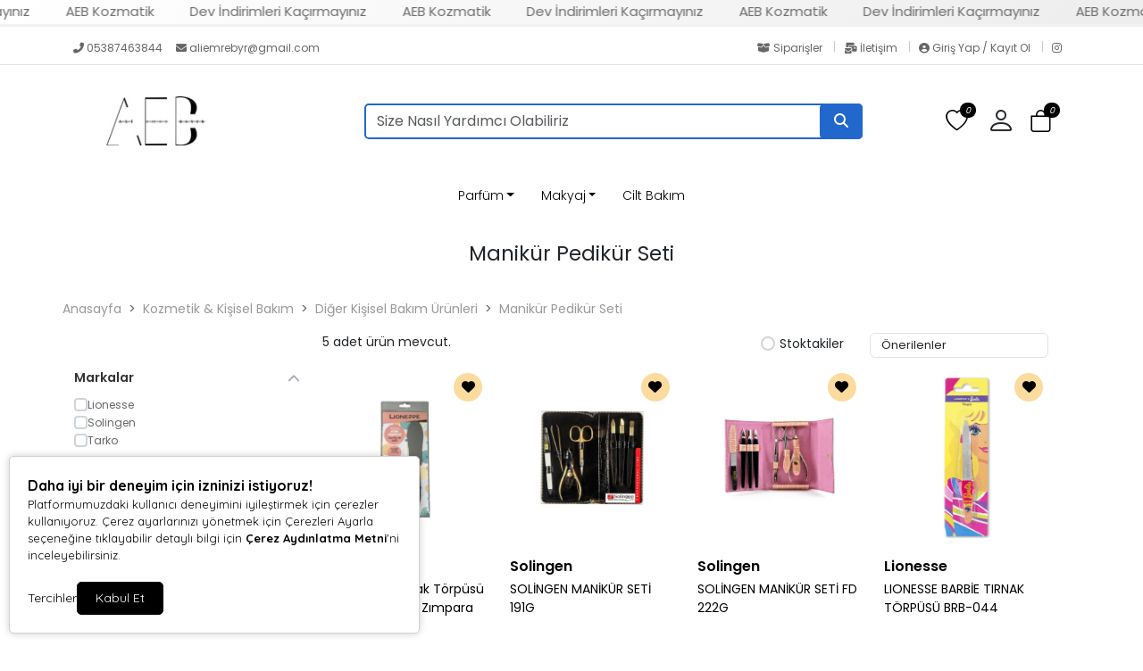

--- FILE ---
content_type: text/html; charset=UTF-8
request_url: https://www.aebkozmetik.com/manikur-pedikur-seti
body_size: 30891
content:
<!doctype html><html lang="tr" dir="ltr"><head><meta charset="UTF-8"><meta http-equiv="X-UA-Compatible" content="IE=edge"><meta name="viewport" content="width=device-width, initial-scale=1, user-scalable=no, minimum-scale=1.0, maximum-scale=1.0"><title>Manikür Pedikür Seti</title><meta name="description" content="Manikür Pedikür Seti"><meta name="keywords" content="Manikür Pedikür Seti"><meta name="author" content="Entegra E-Ticaret"><meta name="robots" content="index,follow"/><link rel="canonical" href="https://www.aebkozmetik.com/manikur-pedikur-seti"/><link rel="alternate" hreflang="tr" href="https://www.aebkozmetik.com/manikur-pedikur-seti"/><link rel="alternate" hreflang="x-default" href="https://www.aebkozmetik.com/"/><link rel="icon" type="image/png" sizes="16x16" href="https://www.aebkozmetik.com/uploads/favicon.ico"><meta property="og:url" content="https://www.aebkozmetik.com/manikur-pedikur-seti"/><meta property="og:type" content="website"/><meta property="og:title" content="Manikür Pedikür Seti"/><meta property="og:description" content="Manikür Pedikür Seti"/><meta property="og:image" itemprop="image" content="https://www.aebkozmetik.com/uploads/logo.png"/><meta name="csrf_ecommerce_name" content="a48b489bb36b3b64cb2e057ad842d7ec"><link rel="stylesheet" href="https://www.aebkozmetik.com/assets/themes/theme11_te/css/bootstrap.min.css"><link rel="stylesheet" href="https://www.aebkozmetik.com/assets/themes/theme11_te/icons/bootstrap-icons.css"><link rel="stylesheet" href="https://www.aebkozmetik.com/assets/themes/theme11_te/owl/assets/owl.carousel.min.css"><link rel="stylesheet" href="https://www.aebkozmetik.com/assets/themes/theme11_te/owl/assets/owl.theme.default.min.css"><link rel="stylesheet" href="https://www.aebkozmetik.com/assets/themes/theme11_te/css/custom.css?v=v.1.2.41"><link rel="stylesheet" href="https://www.aebkozmetik.com/assets/themes/theme11_te/vplayer/plyr.css?v=1.2"><link rel="stylesheet" href="https://www.aebkozmetik.com/assets/ny/css/custom.css?v=v.1.2.41"><link rel="stylesheet" href="https://www.aebkozmetik.com/assets/ny/css/rd-navbar.css"><link rel="stylesheet" type="text/css" href="https://www.aebkozmetik.com/assets/ny/css/swiper-bundle.min.css">

<script src="https://www.aebkozmetik.com/assets/themes/theme11_te/js/jquery.js"></script>

<script type="text/javascript">
        let base_url = "https://www.aebkozmetik.com/";
        let lang_url = "https://www.aebkozmetik.com/";
        let rtlStatus = false;
        let nyBulkStatus = false;
        let csrfName = 'csrf_ecommerce_name'
        
        var csrfHash = $(`meta[name="${csrfName}"]`).attr('content');

        $(document).ready(function (){
            $("form:not([data-search-filter])").each(function () {
                let method = ($(this).attr("method") || "get").toLowerCase();
                if (method !== "get") {
                    let metaCsrfHash = $(`meta[name="${csrfName}"]`).attr('content');
                    $(this).append(`<input type="hidden" name="${csrfName}" value="${metaCsrfHash}" class="csrf-token">`);
                }
            });
        });

        $(document).ajaxSend(function (event, jqxhr, settings) {
            let newCsrfHash = $(`meta[name="${csrfName}"]`).attr('content');
            if (settings.type === "POST" || settings.type === "DELETE") {
                if (settings.data instanceof FormData) {
                    settings.data.append(csrfName, newCsrfHash);
                }else if (typeof settings.data === "string") {
                    settings.data += `&${csrfName}=${newCsrfHash}`;
                } else if (typeof settings.data === "object") {
                    settings.data[csrfName] = newCsrfHash;
                } else {
                    settings.data = `${csrfName}=${newCsrfHash}`;
                }
            }
        });

        $(document).ajaxComplete(function (event, xhr) {
            let newCsrfHashV2 = xhr.getResponseHeader("X-Csrf-Token");
            if (newCsrfHashV2) {
                $(`meta[name="${csrfName}"]`).attr('content', newCsrfHashV2);
                csrfHash = newCsrfHashV2;
                $("form:not([data-search-filter])").each(function () {
                    let existingInput = $(this).find(`input[name="${csrfName}"]`);
                    if (existingInput.length > 0) {
                        existingInput.val(newCsrfHashV2);
                    } else {
                        $(this).append(`<input type="hidden" name="${csrfName}" value="${newCsrfHashV2}" class="csrf-token">`);
                    }
                });
            }
        });
        
    </script>
<script src="https://www.aebkozmetik.com/assets/themes/theme11_te/js/bootstrap.bundle.min.js"></script>
<script src="https://www.aebkozmetik.com/assets/themes/theme11_te/owl/owl.carousel.min.js"></script>
<script src="https://www.aebkozmetik.com/assets/themes/theme11_te/js/popper.min.js"></script>
<script src="https://www.aebkozmetik.com/assets/themes/theme11_te/vplayer/plyr.js"></script>
<script src="https://www.aebkozmetik.com/assets/ny/js/cart.js?v=v.1.2.41"></script>
<script src="https://www.aebkozmetik.com/assets/ny/js/rd-navbar.js"></script>
<script src="https://www.aebkozmetik.com/assets/ny/js/jquery.maskedinput.js"></script>
<script src="https://www.aebkozmetik.com/assets/ny/js/readmore.js?v=v.1.2.41"></script>
<script src="https://www.aebkozmetik.com/assets/themes/theme11_te/js/sweetalert2.all.min.js"></script>
<script src="https://www.aebkozmetik.com/assets/ny/js/swiper-bundle.min.js"></script>

<script type="text/javascript">
            $(window).on("blur focus", function (e) {
                var prevType = $(this).data("prevType");
                var metaTitle = "Manikür Pedikür Seti";
                var sekmeTitle = "Buradayız | Aeb Kozmetik";
                metaTitle = metaTitle.replace(/&#039;/g, "'");
                sekmeTitle = sekmeTitle.replace(/&#039;/g, "'");
                if (prevType != e.type) {
                    switch (e.type) {
                        case "blur":
                            $('title').text(sekmeTitle);
                            break;
                        case "focus":
                            $('title').text(metaTitle);
                            break;
                    }
                }
                $(this).data("prevType", e.type);
            });
        </script>

<script src="https://www.aebkozmetik.com/assets/ny/js/echo.js"></script>
<script src="https://www.aebkozmetik.com/assets/ny/js/customs.js?v=v.1.2.41"></script>

<script>
                    const customOptions = {
                        document_url: "https://www.aebkozmetik.com/",
                        button_bg: "#000000",
                        button_color: "#FFFFFF",
                        border_color: "#000000",
                        reject_status: 1
                    };
                </script>
<script src="https://www.aebkozmetik.com/assets/ny/js/cookie-v3.min.js"></script>

<style>
            .breadcrumb-item+.breadcrumb-item::before{ content:">"!important; }
            :root {
                --menuBgColor: #ffffff;
                --menuBorderColor: #e3e3e3;
                --menuTextColor: #000000;
                --menuTextHoverColor: #f2f2f2;
                --leftMenuBgColor: #f0f0f0;
                --leftMenuBgHoverColor: #ffffff;
                --leftMenuTextColor: #000000;
                --leftMenuTextHoverColor: #000000;
                --headerSearchBtColor: #2167cc;
                --headerSearchBtIconColor: #ffffff;
                --productBtBgColor: #ffaa00;
                --productBtTextColor: #ffffff;
                --productBtNowTextColor: #ffffff;
                --productNowBtBgColor: #000000;
                --productsaleBgColor: #ff0000;
                --footerBgColor: #000000;
                --footerTitleColor: #ffffff;
                --footerTextColor: #e1e1e1;
             --footerBarTextColor: #000000;
             --footerBarHoverTextColor: #939393;
             --footerBarBgColor: #000000;
             --websiteBreadCrumbBackgroundColor: #3c63a4;
             --websiteBreadCrumbTextColor: #a9ff0a;
             --siteBtBgColor: #2167cc;
                --siteBtTextColor: #ffffff;
                --siteLinkHover: #2167cc;
                --productNowBtBgColorHover: #ffffff;
                --productBtNowTextColorHover: #000000;
                --productBtTextColorHover: #000000;
                --productBtBgColorHover: #ffffff;
                --favBtBgColor: #fbdb9e;
                --favBtBgColorHover: #ffffff;
                --favBtTxtColorHover: #000000;
                --favBtTxtColor: #000000;
                --favBtIcnSelect: #ffffff;
                --favBtBgSelect: #ffaa00;
                --dontStockBgColor: #b2b2b2;
                --dontStockTextColor: #000000;
                --dontStockBgColorHover: #000000;
                --dontStockTextColorHover: #b2b2b2;
                --productBulkDiscActive: #ffaa00;
                --productBulkDiscActiveTextColor: #ffffff;
                --productCartDiscTextColor: #010000;

             --priceTextColor: #000000;
                        }

            span.product-price {
                color: var(--priceTextColor) !important;
            }

            ins.new-price {
                color: var(--priceTextColor) !important;
            }

            span.price {
                color: var(--priceTextColor) !important;
            }

            .productTitle, .productTitle a, .productTitle span{
                color: var(--siteLinkHover)!important;
            }
        </style>
<link rel="stylesheet" href="https://www.aebkozmetik.com/assets/ny/js/echo.js">
<style>
        :root{
            --productNewTicketBgColor: #FF0000;
            --productNewTicketTextColor: #FFFFFF;
        }
        
    </style>

<link rel="stylesheet" href="">

<script type="application/ld+json">
          {"@context":"https:\/\/schema.org","@type":"CollectionPage","url":"https:\/\/www.aebkozmetik.com\/manikur-pedikur-seti","name":"Manik\u00fcr Pedik\u00fcr Seti","breadcrumb":{"@type":"BreadcrumbList","itemListElement":[{"@type":"ListItem","position":1,"name":"Anasayfa","item":"https:\/\/www.aebkozmetik.com\/"},{"@type":"ListItem","position":2,"name":"Kozmetik & Ki\u015fisel Bak\u0131m","item":"https:\/\/www.aebkozmetik.com\/kozmetik-kisisel-bakim"},{"@type":"ListItem","position":3,"name":"Di\u011fer Ki\u015fisel Bak\u0131m \u00dcr\u00fcnleri","item":"https:\/\/www.aebkozmetik.com\/diger-kisisel-bakim-urunleri"},{"@type":"ListItem","position":4,"name":"Manik\u00fcr Pedik\u00fcr Seti","item":"https:\/\/www.aebkozmetik.com\/manikur-pedikur-seti"}]}}
        </script>
</head><body><div class="d-none nyCartBlurClasses"></div><div class="ny-add-cart-modal"><div class="ny-add-cart-modal-content"><span class="ny-add-cart-modal-close-btn">×</span><div class="ny-add-cart-modal-body"><div id="ny-add-cart-product-zone" class="row"><div class="col-md-2 col-sm-12 pe-0"><img id="product-image" alt="product" class="ny-add-cart-modal-img" src=""></div><div class="col-md-7 col-sm-12 ny-add-cart-modal-container"><span class="ny-add-cart-success-title"><i class="fa-solid fa-circle-check"></i> Ürünler Sepete Eklendi</span><span id="product-name" class="ny-add-cart-modal-title"></span><span id="product-variant" class="ny-add-cart-modal-info d-none"></span><span id="product-qty" class="ny-add-cart-modal-info"></span><span id="product-price" class="ny-add-cart-modal-info"></span></div><div class="col-md-3 col-sm-12 ny-add-cart-modal-container ny-add-cart-modal-btnzone"><a href="https://www.aebkozmetik.com/sepet" title="Sepete Git" class="ny-add-cart-modal-btn ny-add-cart-modal-cart-btn">Sepete Git</a><a onclick="$('.ny-add-cart-modal').hide();" href="javascript:void(0)" title="Alışverişe Devam Et" class="ny-add-cart-modal-btn ny-add-cart-modal-cont-btn">Alışverişe Devam Et</a></div></div></div></div></div><div id="17695182897382" data-cmp-type="main_header" data-cmp-key="main_header#1" class="cmp header w-100" ><div id="header-container" class="container-fluid p-0 w-100">

<style>
                    .ny-marquee-text {
                     background: linear-gradient(135deg,#ffffff 0%,#ededed 100%);
                     border-bottom: 3px solid#f2f2f2;
                     color: #6e6e6e;
                        display: flex;
                    }

                    .ny-marquee-text .ny-marquee-wrapper {
                        display: flex;
                        overflow: hidden;
                        transform: translateZ(0)
                    }

                    .ny-marquee-text .ny-marquee-wrapper .ny-marquee-text-container {
                        margin: .15em 0;
                        white-space: nowrap;
                        width: auto;
                        perspective: 900;
                        animation: ny-marquee-returnLeft 8s linear infinite forwards;
                        font-size: 15px;
                        animation-duration: 100s;
                    }

                    @media (min-width: 768px) {
                        .ny-marquee-text .ny-marquee-wrapper .ny-marquee-text-container {
                            animation-duration: 100;
                            font-size: 15px;
                        }
                    }

                    .ny-marquee-text .ny-marquee-wrapper .ny-marquee-text-container.ny-marquee-animationActive {
                        animation-direction: reverse
                    }

                    .ny-marquee-text .ny-marquee-wrapper .ny-marquee-text-container.ny-marquee-animationPasive {
                        animation: none;
                        transform: translateX(-31%)
                    }

                    .ny-marquee-text .ny-marquee-wrapper .ny-marquee-text-container span {
                        padding: 0 15px
                    }


                    @media (min-width: 768px) {
                        .ny-marquee-text .ny-marquee-wrapper .ny-marquee-text-container span {
                            padding: 0 20px
                        }
                    }

                                        @keyframes ny-marquee-returnLeft {
                        0% {
                            transform: translateX(-51%)
                        }
                        to {
                            transform: translateX(-1%)
                        }
                    }

                    @keyframes ny-marquee-returnRight {
                        0% {
                            transform: translateX(0)
                        }
                        to {
                            transform: translateX(-100%)
                        }
                    }

                                    </style>
<div class="ny-marquee-text"><div class="ny-marquee-wrapper"><div class="ny-marquee-text-container ny-marquee-animationActive"><span>Dev İndirimleri Kaçırmayınız</span><span>AEB Kozmatik</span><span>Dev İndirimleri Kaçırmayınız</span><span>AEB Kozmatik</span><span>Dev İndirimleri Kaçırmayınız</span><span>AEB Kozmatik</span><span>Dev İndirimleri Kaçırmayınız</span><span>AEB Kozmatik</span><span>Dev İndirimleri Kaçırmayınız</span><span>AEB Kozmatik</span><span>Dev İndirimleri Kaçırmayınız</span><span>AEB Kozmatik</span><span>Dev İndirimleri Kaçırmayınız</span><span>AEB Kozmatik</span><span>Dev İndirimleri Kaçırmayınız</span><span>AEB Kozmatik</span><span>Dev İndirimleri Kaçırmayınız</span><span>AEB Kozmatik</span><span>Dev İndirimleri Kaçırmayınız</span><span>AEB Kozmatik</span><span>Dev İndirimleri Kaçırmayınız</span><span>AEB Kozmatik</span><span>Dev İndirimleri Kaçırmayınız</span><span>AEB Kozmatik</span><span>Dev İndirimleri Kaçırmayınız</span><span>AEB Kozmatik</span><span>Dev İndirimleri Kaçırmayınız</span><span>AEB Kozmatik</span><span>Dev İndirimleri Kaçırmayınız</span><span>AEB Kozmatik</span><span>Dev İndirimleri Kaçırmayınız</span><span>AEB Kozmatik</span></div></div></div><div class="clearfix"></div><div id="header-top-bar" class="header-top mt-2 mb-0 p-0"><div class="container"><div class="row p-0"><div class="header-left col-md-6"><p class="welcome-msg w-100" style="animation: unset;"><a style="color: #666666;" href="tel:05387463844"><i class="fas fa-phone-alt"></i>&nbsp;05387463844
</a>&nbsp;&nbsp;&nbsp;
<a style="color: #666666;" class="nymbr " href="mailto:aliemrebyr@gmail.com"><i class="fa fa-envelope" aria-hidden="true"></i>&nbsp;aliemrebyr@gmail.com
</a></p></div><div class="header-right col-md-6"><div style="float: right;"><a style="color: #666666; padding:0px 10px;" href="https://www.aebkozmetik.com/siparisler" class="contact d-lg-show pt-0 pb-0"><i class="fas fa-box-open"></i> Siparişler
</a><div class="vr"></div><a style="color: #666666; padding:0px 10px;" href="https://www.aebkozmetik.com/iletisim" class="help d-lg-show pt-0 pb-0"><i class="fas fa-mail-bulk"></i> İletişim
</a><div class="vr"></div><a style="color: #666666; padding:0px 10px;" href="https://www.aebkozmetik.com/profil/giris" class="contact d-lg-show pt-0 pb-0"><i class="fas fa-user-circle"></i> Giriş Yap / Kayıt Ol
</a><div class="vr" style="margin-right:10px;"></div><a href="aebkozmetik" target="_blank" rel="nofollow" class="social-link social-instagram" title="Instagram"><i class="fab fa-instagram"></i></a></div></div></div></div></div><header class="container d-flex flex-wrap align-items-center justify-content-center justify-content-md-between"><a href="https://www.aebkozmetik.com/" id="logoBox" class="d-flex align-items-center col-md-2 mb-2 mb-md-0"><img loading="lazy" fetchpriority="high" class="logoImg img-fluid" src="https://www.aebkozmetik.com/uploads/logo.png" alt="ALİ EMRE BAYER"></a><div class="col-9 col-md-6 mb-2 d-flex justify-content-center mb-md-0 menuBox mobHide" style="position: relative;"><form data-search-filter action="https://www.aebkozmetik.com/arama" method="GET" class="col-lg-12 top-header-search-box"><input type="text" class="form-control" name="urunAra" id="q" onkeyup="searchpr(this.value)" autocomplete="off" placeholder="Ürün Ara" required/><button type="submit" class="btn"><i class="fa fa-search"></i></button></form><ul class="searchlist" style="width: 100%;"></ul></div><div class="col-md-1 col-12 text-end"><ul class="cartIconBox" style="display:flex; flex-flow: row-reverse;justify-content: flex-start;align-items: center;"><li><a class="ny-offcanvas-show"><i class="bi bi-bag" style="position: relative"><span class="cartcountBox cartTotal">0</span></i></a></li>

<style>
                        .dropdownAc {
                            position: relative;
                            display: inline-block;
                        }
                        .dropdownAc:hover .dropdownAc-menu {
                            display: block;
                        }
                        .dropdownAc-menu {
                            display: none;
                            position: absolute;
                            z-index: 1000;
                            background-color: #fff;
                            box-shadow: 0px 8px 16px 0px rgba(0,0,0,0.2);
                            min-width: 250px;
                            padding: 10px;
                            left: auto;
                            right: 0;
                            width: max-content;
                            white-space: nowrap;
                        }
                        @media (max-width: 768px) {
                            .dropdownAc-menu {
                                box-sizing: border-box;
                            }
                        }
                        .dropdownAc-item {
                            display: block;
                            width: 100%;
                            padding: 5px 10px;
                            clear: both;
                            font-weight: normal;
                            line-height: 1.5;
                            color: #212529;
                            text-align: left;
                        }
                        .dropdownAc-item:hover, .dropdownAc-item:focus {
                            color: #16181b;
                            text-decoration: none;
                            background-color: #f8f9fa;
                        }
                    </style>
<div class="dropdownAc"><a class="btn" href="https://www.aebkozmetik.com/profil" role="button" id="dropdownMenuLink" aria-haspopup="true" aria-expanded="false" style="padding-left: 0px; padding-right: 15px;"><i style="font-size: 32px;" class="bi bi-person"></i></a><div class="dropdownAc-menu" aria-labelledby="dropdownMenuLink"><a class="dropdownAc-item" href="https://www.aebkozmetik.com/profil/giris"><i style="font-size: 34px;" class="bi bi-person"></i> Giriş Yap / Kayıt Ol
</a></div></div><li><a href="https://www.aebkozmetik.com/profil/favori"><i class="bi bi-heart" style="position: relative;"><span class="cartcountBox favoriTotal">0</span></i></a></li><li class=" mobShow "><a href="javascript:;" onclick="openSearch()"><i class="bi bi-search"></i></a></li><li class="mobShow mobileMenuSelector"><a href="javascript:;" class="mobile-menu-toggler"><i class="bi bi-list"></i></a></li></ul></div></header><div class="fullHorizontalMenuRow mobHide" style="padding:10px;"><div class="container fullHorizontalMenu"><ul class="nav col-12 col-md-12 d-flex justify-content-center mb-md-0 menuBox mobHide"><li class="nav-item dropdown dropdown-mega position-static"><a class="nav-link dropdown-toggle " data-bs-toggle="dropdown" data-bs-auto-close="outside" aria-expanded="false" target="_parent" href="https://www.aebkozmetik.com/parfum" title="Parfüm">Parfüm</a><div class="dropdown-menu shadow"><div class="mega-content px-4"><div class="container-fluid"><div class="row"><div class="row col-8 offset-lg-2"><div class="col-12 col-sm-4 col-md-3 py-2"><ul class="submenu-ny"><li><a target="_parent" class="" href="https://www.aebkozmetik.com/erkek-parfum" title="Erkek Parfüm">Erkek Parfüm</a></li></ul></div><div class="col-12 col-sm-4 col-md-3 py-2"><ul class="submenu-ny"><li><a target="_parent" class="" href="https://www.aebkozmetik.com/kadin-parfum" title="Kadın Parfüm">Kadın Parfüm</a></li></ul></div><div class="col-12 col-sm-4 col-md-3 py-2"><ul class="submenu-ny"><li><a target="_parent" class="" href="https://www.aebkozmetik.com/deodorant" title="Deodorant">Deodorant</a></li></ul></div><div class="col-12 col-sm-4 col-md-3 py-2"><ul class="submenu-ny"><li><a target="_parent" class="" href="https://www.aebkozmetik.com/dus-jeli" title="Duş Jeli">Duş Jeli</a></li></ul></div></div></div></div></div></div></li><li class="nav-item dropdown dropdown-mega position-static"><a class="nav-link dropdown-toggle " data-bs-toggle="dropdown" data-bs-auto-close="outside" aria-expanded="false" target="_parent" href="https://www.aebkozmetik.com/makyaj-1" title="Makyaj">Makyaj</a><div class="dropdown-menu shadow"><div class="mega-content px-4"><div class="container-fluid"><div class="row"><div class="row col-8 offset-lg-2"><div class="col-12 col-sm-4 col-md-3 py-2"><ul class="submenu-ny"><li><a target="_parent" class="" href="https://www.aebkozmetik.com/dudak-makyaji" title="Dudak Makyajı">Dudak Makyajı</a></li><li><a target="_parent" class="" href="https://www.aebkozmetik.com/ruj" title="Ruj">Ruj</a></li></ul></div><div class="col-12 col-sm-4 col-md-3 py-2"><ul class="submenu-ny"><li><a target="_parent" class="" href="https://www.aebkozmetik.com/goz" title="Göz">Göz</a></li><li><a target="_parent" class="" href="https://www.aebkozmetik.com/goz-fari" title="Göz Farı">Göz Farı</a></li><li><a target="_parent" class="" href="https://www.aebkozmetik.com/eyeliner" title="Eyeliner">Eyeliner</a></li><li><a target="_parent" class="" href="https://www.aebkozmetik.com/goz-kalemi" title="Göz Kalemi">Göz Kalemi</a></li><li><a target="_parent" class="" href="https://www.aebkozmetik.com/takma-kirpik" title="Takma Kirpik">Takma Kirpik</a></li></ul></div><div class="col-12 col-sm-4 col-md-3 py-2"><ul class="submenu-ny"><li><a target="_parent" class="" href="https://www.aebkozmetik.com/makyaj-fircasi" title="Makyaj Fırçası">Makyaj Fırçası</a></li></ul></div></div></div></div></div></div></li><li class="nav-item "><a class="nav-link " target="_parent" href="https://www.aebkozmetik.com/cilt-bakim" title="Cilt Bakım">Cilt Bakım</a></li></ul></div></div>

<script>
            $('.dropdown-menu a.dropdown-toggle').on('click', function(e) {
                if (!$(this).next().hasClass('show')) {
                    $(this).parents('.dropdown-menu').first().find('.show').removeClass("show");
                }
                var $subMenu = $(this).next(".dropdown-menu");
                $subMenu.toggleClass('show');

                $(this).parents('li.nav-item.dropdown.show').on('hidden.bs.dropdown', function(e) {
                    $('.dropdown-submenu .show').removeClass("show");
                });

            });
        </script>

<style>
            @media only screen and (max-width: 850px) {
                .mobHide{
                    display: none!important;
                }
                .mobShow{
                    display: block!important;
                }
            }
            @media only screen and (min-width: 850px) {
                .mobHide{

                }
                .mobShow{
                    display: none!important;
                }
            }
        </style>

</div></div>

<script src="https://www.aebkozmetik.com/assets/themes/theme11_te/js/typed.js"></script>
<script type="text/javascript">
       $(document).ready(function () {
           $("#q").attr("placeholder", "")
           var typed = new Typed('#q', {
               strings: [`Size Nasıl Yardımcı Olabiliriz`],
               typeSpeed: 60,
               backSpeed: 0,
               attr: 'placeholder',
               smartBackspace: true,
               loop: true
           });
       });
   </script>

<div id="myOverlay" class="overlay"><span class="closebtn" onclick="closeSearch()" title="Close Overlay"><i class="bi bi-x-circle"></i></span><div class="overlay-content"><div class="container"><form action="https://www.aebkozmetik.com/arama" method="GET" class="col-lg-12 ssearch2"><input type="text" name="urunAra" id="q" onkeyup="searchpr(this.value)" autocomplete="off" placeholder="Ürün Ara" required/><button type="submit"><i class="fa fa-search"></i></button></form><ul class="searchlist container"></ul></div></div></div>
<script>
    function openSearch() {
        document.getElementById("myOverlay").style.display = "block";
        $("[name='urunAra']").focus();
    }
    function closeSearch() {
        document.getElementById("myOverlay").style.display = "none";
    }
    document.addEventListener('DOMContentLoaded', function() {
        var dropdownToggles = document.querySelectorAll('.nav-item.dropdown .nav-link.dropdown-toggle');
        dropdownToggles.forEach(function(toggle) {
            toggle.addEventListener('click', function(event) {
                var isExpanded = this.getAttribute('aria-expanded') === 'true';
                if (isExpanded) {
                    window.location.href = this.href;
                }
            });
        });
    });
            $(document).ready(function(){
            var originalOffset = $('.fullHorizontalMenuRow').offset().top;

            $(window).scroll(function() {
                var scrollTop = $(window).scrollTop();

                if (scrollTop > originalOffset) {
                    $('.fullHorizontalMenuRow').css({
                        'position': 'fixed',
                        'top': '0',
                        'width': '100%',
                        'z-index': '1000'
                    });
                } else {
                    $('.fullHorizontalMenuRow').css({
                        'position': 'static'
                    });
                }
            });
        });
    
            document.querySelectorAll('.header .menuBox .dropdown-mega .nav-link.dropdown-toggle ').forEach(elementV1 => {
            elementV1.addEventListener('mouseenter', () => { $('.nyMenuBlurClasses').css({ 'filter': 'blur(5px)' }); });
            elementV1.addEventListener('mouseleave', () => { $('.nyMenuBlurClasses').css({ 'filter': 'none' }); });
        });
        document.querySelectorAll('.dropdown-menu').forEach(elementV2 => {
            elementV2.addEventListener('mouseenter', () => { $('.nyMenuBlurClasses').css({ 'filter': 'blur(5px)' }); });
            elementV2.addEventListener('mouseleave', () => { $('.nyMenuBlurClasses').css({ 'filter': 'none' }); });
        });
        document.querySelectorAll('.nydropdownmenu').forEach(elementV2 => {
            elementV2.addEventListener('mouseenter', () => { $('.nyMenuBlurClasses').css({ 'filter': 'blur(5px)' }); });
            elementV2.addEventListener('mouseleave', () => { $('.nyMenuBlurClasses').css({ 'filter': 'none' }); });
        });
        document.querySelectorAll('#leftMenuBar').forEach(elementV2 => {
            elementV2.addEventListener('mouseenter', () => { $('.nyMenuBlurClasses').css({ 'filter': 'blur(5px)' }); });
            elementV2.addEventListener('mouseleave', () => { $('.nyMenuBlurClasses').css({ 'filter': 'none' }); });
        });
    </script>
<div class="nyMenuBlurClasses">

<style>
        fieldset {border: 1px solid #000;border-radius: 4px;}
        legend {border: 1px solid #cdcdcd52;border-radius: 4px;font-size: 17px;font-weight: bold;padding: 5px 20px;width: auto;float: unset;}
        .item-product-name a {white-space: normal !important;}
        @media (min-width: 992px) {.col-lg-5 {width: 20%;}}
        @media (max-width: 992px) {.col-5 {width: 20%;}}
        .category-grid {display: grid;grid-template-columns: repeat(auto-fill, minmax(160px, 1fr));gap: 20px;padding: 20px;}
        .category-sub-item {display: flex;align-items: center;background-color: #fff;padding: 10px;border-radius: 8px;transition: box-shadow 0.2s ease;border: 1px solid #eee;gap: 10px;}
        .category-sub-item:hover {box-shadow: 0 0 10px rgba(0,0,0,0.1);}
        .category-sub-item img {width: 50px;height: 50px;object-fit: contain;flex-shrink: 0;}
        .category-sub-item p {font-weight: normal;font-size: 14px;color: #333;margin: 0;text-align: left;}
        .category-sub-item.no-sub-categoiy-image {justify-content: center!important;align-items: center!important;text-align: center!important;}
        .category-sub-item.no-sub-categoiy-image p {justify-content: center!important;align-items: center!important;text-align: center!important;}
        @media (min-width: 992px) {
            .col-lg-5 {
                width: 20%;
            }
        }

        @media (max-width: 992px) {
            .col-5 {
                width: 20%;
            }
        }
    </style>

<div class="container" style="background-color: #fff;"><div class="row" style="margin-bottom:30px"><div class="col-lg-12 p-0"><div class="categoriTitle"><h1 class="text-center">Manikür Pedikür Seti</h1></div></div><div class="breadcrumbBox"><ul class="breadcrumb"><li class="breadcrumb-item"><a href="https://www.aebkozmetik.com/">Anasayfa</a></li><li class="breadcrumb-item"><a href="https://www.aebkozmetik.com/kozmetik-kisisel-bakim">Kozmetik & Kişisel Bakım</a></li><li class="breadcrumb-item"><a href="https://www.aebkozmetik.com/diger-kisisel-bakim-urunleri">Diğer Kişisel Bakım Ürünleri</a></li><li class="breadcrumb-item"><a href="https://www.aebkozmetik.com/manikur-pedikur-seti">Manikür Pedikür Seti</a></li></ul></div><div class="row" style="padding-bottom:50px;"><div class="col-lg-3 ny-filter-Mob "><div class="ny-filter-titleMob ">
Filtreleme
<i class="fa fa-chevron-down"></i></div><div class="ny-filter-itemMob"><link rel="stylesheet" type="text/css" href="https://www.aebkozmetik.com/assets/ny/css/filter.css?v=1.2"><div class="row" id="filterArea" data-type="category" data-content="32" data-filter="" data-base="https://www.aebkozmetik.com/manikur-pedikur-seti"><div class="skeleton-loader1"></div><div class="skeleton-loader"></div><hr class="skeleton-hr"><div class="skeleton-loader1"></div><div class="skeleton-loader"></div><hr class="skeleton-hr"><div class="skeleton-loader1"></div><div class="skeleton-loader"></div><hr class="skeleton-hr"><div class="skeleton-loader1"></div><div class="skeleton-loader"></div><hr class="skeleton-hr"><div class="skeleton-loader1"></div><div class="skeleton-loader"></div><hr class="skeleton-hr"><div class="skeleton-loader1"></div><div class="skeleton-loader"></div></div>
<script src="https://www.aebkozmetik.com/assets/ny/js/filter.js?v=1.2"></script>                </div></div><div class="col-lg-9"><div class="row filterTop" style="margin-bottom:10px;"><div class="col-lg-4 mb-2"><span class="catProductCount">5 adet ürün mevcut.</span></div><div class="col-lg-8"><div class="form-group d-flex filtreSelectGroup"><select class="form-control sortfiltre filterajax" style="padding-bottom: 2px;padding-top: 2px;;height: 28px;min-width:200px;"><option value="soneklenenler" >Son Eklenenler</option><option value="default" >Son Güncellenenler</option><option value="fiyatartan" > En Düşük Fiyat</option><option value="fiyatazalan" > En Yüksek Fiyat</option><option value="isimaz" >Alfabetik A-Z</option><option value="isimza" > Alfabetik Z-A</option><option value="stokcokaz" > Stoğu Olan Ürünler En Üstte</option><option value="coksatanlar" >Çok Satanlar</option><option value="cokdegerlendirilen" >En Çok Değerlendirilenler</option><option value="cokfavoriler" >En Favoriler</option><option value="cokgoruntulenen" >Çok Görüntülenenler</option><option value="onerilen" selected> Önerilenler</option></select></div><div class="form-group d-flex filtreSelectGroup" style="margin-top: 5px; margin-right: 19px;"><label style="cursor: pointer"><input class="filterajax" id="stokin" type="checkbox" name="stokin" value="1" > Stoktakiler
</label></div></div></div><div class="row cols-2 cols-sm-4 product-wrapper"><div class="prdslider col-lg-3 col-6 d-flex "><div class="productBox d-flex" data-barcode="" data-storecode="" ><div class="item-product-image-box"><a href="https://www.aebkozmetik.com/profesyonel-ayak-torpusu-10-adet-yedek-zimpara-455" alt="Profesyonel Ayak Törpüsü +10 Adet Yedek Zımpara 455" title="Profesyonel Ayak Törpüsü +10 Adet Yedek Zımpara 455"><div id="favitem" class="favitem-btn ekleFavori " data-productid="10925" title="Favorilere Ekle" style="cursor:pointer;"><i class="fas fa-heart"></i></div><div style="position: absolute;display: flex;flex-direction: column;gap: 2px;"></div><img loading="lazy" src="https://www.aebkozmetik.com/uploads/default-loader.gif" data-echo="https://www.aebkozmetik.com/uploads/urunler/profesyonel-ayak-torpusu-10-adet-yedek-zimpara-455-912.jpg" alt="Profesyonel Ayak Törpüsü +10 Adet Yedek Zımpara 455" class="item-product-image img-fluid productPhoto_200" /><div style="position: absolute; display: flex; flex-direction: column-reverse; flex-wrap: nowrap; justify-content: flex-end; align-items: flex-end; right: 1rem; bottom: 1rem; gap:5px;"></div></a></div><div class="item-product-info"><p class="item-product-brand"><a href="https://www.aebkozmetik.com/lionesse">Lionesse</a></p><p class="item-product-name"><a href="https://www.aebkozmetik.com/profesyonel-ayak-torpusu-10-adet-yedek-zimpara-455" alt="Profesyonel Ayak Törpüsü +10 Adet Yedek Zımpara 455" title="Profesyonel Ayak Törpüsü +10 Adet Yedek Zımpara 455">Profesyonel Ayak Törpüsü +10 Adet Yedek Zımpara 455</a></p><div class="item-product-price"><div class="productpricebox" style="display: flex ; gap: 0px 5px; flex-direction: column; align-items: flex-start;"><span class="item-product-priceSale disc-price ">99,90 TL</span></div></div><div class="item-product-cart-add"><a class="dontStok dontStokBt" data-productid="EBo0223zcamUAXfN1RswGw==" href="javascript:;">Stok Tükenmiş</a></div></div></div></div><div class="prdslider col-lg-3 col-6 d-flex "><div class="productBox d-flex" data-barcode="" data-storecode="" ><div class="item-product-image-box"><a href="https://www.aebkozmetik.com/solingen-manikur-seti-191g" alt="SOLİNGEN MANİKÜR SETİ 191G" title="SOLİNGEN MANİKÜR SETİ 191G"><div id="favitem" class="favitem-btn ekleFavori " data-productid="10937" title="Favorilere Ekle" style="cursor:pointer;"><i class="fas fa-heart"></i></div><div style="position: absolute;display: flex;flex-direction: column;gap: 2px;"></div><img loading="lazy" src="https://www.aebkozmetik.com/uploads/default-loader.gif" data-echo="https://www.aebkozmetik.com/uploads/urunler/solingen-manikur-seti-fr-191g-925.jpg" alt="SOLİNGEN MANİKÜR SETİ 191G" class="item-product-image img-fluid productPhoto_200" /><div style="position: absolute; display: flex; flex-direction: column-reverse; flex-wrap: nowrap; justify-content: flex-end; align-items: flex-end; right: 1rem; bottom: 1rem; gap:5px;"></div></a></div><div class="item-product-info"><p class="item-product-brand"><a href="https://www.aebkozmetik.com/solingen">Solingen</a></p><p class="item-product-name"><a href="https://www.aebkozmetik.com/solingen-manikur-seti-191g" alt="SOLİNGEN MANİKÜR SETİ 191G" title="SOLİNGEN MANİKÜR SETİ 191G">SOLİNGEN MANİKÜR SETİ 191G</a></p><div class="item-product-price"><div class="productpricebox" style="display: flex ; gap: 0px 5px; flex-direction: column; align-items: flex-start;"><span class="item-product-priceSale disc-price ">499,89 TL</span></div></div><div class="item-product-cart-add"><a class="dontStok dontStokBt" data-productid="DhwwNOdJ3bYF580TAks30w==" href="javascript:;">Stok Tükenmiş</a></div></div></div></div><div class="prdslider col-lg-3 col-6 d-flex "><div class="productBox d-flex" data-barcode="" data-storecode="" ><div class="item-product-image-box"><a href="https://www.aebkozmetik.com/solingen-manikur-seti-fd-222g" alt="SOLİNGEN MANİKÜR SETİ FD 222G" title="SOLİNGEN MANİKÜR SETİ FD 222G"><div id="favitem" class="favitem-btn ekleFavori " data-productid="10940" title="Favorilere Ekle" style="cursor:pointer;"><i class="fas fa-heart"></i></div><div style="position: absolute;display: flex;flex-direction: column;gap: 2px;"></div><img loading="lazy" src="https://www.aebkozmetik.com/uploads/default-loader.gif" data-echo="https://www.aebkozmetik.com/uploads/urunler/solingen-manikur-seti-fd-222g-928.jpg" alt="SOLİNGEN MANİKÜR SETİ FD 222G" class="item-product-image img-fluid productPhoto_200" /><div style="position: absolute; display: flex; flex-direction: column-reverse; flex-wrap: nowrap; justify-content: flex-end; align-items: flex-end; right: 1rem; bottom: 1rem; gap:5px;"></div></a></div><div class="item-product-info"><p class="item-product-brand"><a href="https://www.aebkozmetik.com/solingen">Solingen</a></p><p class="item-product-name"><a href="https://www.aebkozmetik.com/solingen-manikur-seti-fd-222g" alt="SOLİNGEN MANİKÜR SETİ FD 222G" title="SOLİNGEN MANİKÜR SETİ FD 222G">SOLİNGEN MANİKÜR SETİ FD 222G</a></p><div class="item-product-price"><div class="productpricebox" style="display: flex ; gap: 0px 5px; flex-direction: column; align-items: flex-start;"><span class="item-product-priceSale disc-price ">480,90 TL</span></div></div><div class="item-product-cart-add"><a class="dontStok dontStokBt" data-productid="Gsu2Yi9wKw0f3hcQmoBIrA==" href="javascript:;">Stok Tükenmiş</a></div></div></div></div><div class="prdslider col-lg-3 col-6 d-flex "><div class="productBox d-flex" data-barcode="" data-storecode="" ><div class="item-product-image-box"><a href="https://www.aebkozmetik.com/lionesse-barbie-tirnak-torpusu-brb-044" alt="LIONESSE BARBİE TIRNAK TÖRPÜSÜ BRB-044" title="LIONESSE BARBİE TIRNAK TÖRPÜSÜ BRB-044"><div id="favitem" class="favitem-btn ekleFavori " data-productid="10949" title="Favorilere Ekle" style="cursor:pointer;"><i class="fas fa-heart"></i></div><div style="position: absolute;display: flex;flex-direction: column;gap: 2px;"></div><img loading="lazy" src="https://www.aebkozmetik.com/uploads/default-loader.gif" data-echo="https://www.aebkozmetik.com/uploads/urunler/lionesse-barbie-tirnak-torpusu-brb-044-937.jpg" alt="LIONESSE BARBİE TIRNAK TÖRPÜSÜ BRB-044" class="item-product-image img-fluid productPhoto_200" /><div style="position: absolute; display: flex; flex-direction: column-reverse; flex-wrap: nowrap; justify-content: flex-end; align-items: flex-end; right: 1rem; bottom: 1rem; gap:5px;"></div></a></div><div class="item-product-info"><p class="item-product-brand"><a href="https://www.aebkozmetik.com/lionesse">Lionesse</a></p><p class="item-product-name"><a href="https://www.aebkozmetik.com/lionesse-barbie-tirnak-torpusu-brb-044" alt="LIONESSE BARBİE TIRNAK TÖRPÜSÜ BRB-044" title="LIONESSE BARBİE TIRNAK TÖRPÜSÜ BRB-044">LIONESSE BARBİE TIRNAK TÖRPÜSÜ BRB-044</a></p><div class="item-product-price"><div class="productpricebox" style="display: flex ; gap: 0px 5px; flex-direction: column; align-items: flex-start;"><span class="item-product-priceSale disc-price ">49,90 TL</span></div></div><div class="item-product-cart-add"><a class="dontStok dontStokBt" data-productid="qJHnJkNX/BzsX81/uRAIPA==" href="javascript:;">Stok Tükenmiş</a></div></div></div></div><div class="prdslider col-lg-3 col-6 d-flex "><div class="productBox d-flex" data-barcode="" data-storecode="" ><div class="item-product-image-box"><a href="https://www.aebkozmetik.com/hydra-et-makasi-cobalt-8488" alt="HYDRA ET MAKASI COBALT 8488" title="HYDRA ET MAKASI COBALT 8488"><div id="favitem" class="favitem-btn ekleFavori " data-productid="10965" title="Favorilere Ekle" style="cursor:pointer;"><i class="fas fa-heart"></i></div><div style="position: absolute;display: flex;flex-direction: column;gap: 2px;"></div><img loading="lazy" src="https://www.aebkozmetik.com/uploads/default-loader.gif" data-echo="https://www.aebkozmetik.com/uploads/urunler/hydra-cobalt-et-makasi-hd-8488-959.jpg" alt="HYDRA ET MAKASI COBALT 8488" class="item-product-image img-fluid productPhoto_200" /><div style="position: absolute; display: flex; flex-direction: column-reverse; flex-wrap: nowrap; justify-content: flex-end; align-items: flex-end; right: 1rem; bottom: 1rem; gap:5px;"></div></a></div><div class="item-product-info"><p class="item-product-brand"><a href="https://www.aebkozmetik.com/tarko">Tarko</a></p><p class="item-product-name"><a href="https://www.aebkozmetik.com/hydra-et-makasi-cobalt-8488" alt="HYDRA ET MAKASI COBALT 8488" title="HYDRA ET MAKASI COBALT 8488">HYDRA ET MAKASI COBALT 8488</a></p><div class="item-product-price"><div class="productpricebox" style="display: flex ; gap: 0px 5px; flex-direction: column; align-items: flex-start;"><span class="item-product-priceSale disc-price ">99,90 TL</span></div></div><div class="item-product-cart-add"><a class="dontStok dontStokBt" data-productid="OWbYBdarH0IV9gqQ6zNxFQ==" href="javascript:;">Stok Tükenmiş</a></div></div></div></div>
<script src="https://cdnjs.cloudflare.com/ajax/libs/bootstrap-touchspin/4.7.3/jquery.bootstrap-touchspin.min.js" integrity="sha512-uztszeSSfG543xhjG/I7PPljUKKbcRnVcP+dz9hghb9fI/AonpYMErdJQtLDrqd9M+STTHnTh49h1Yzyp//d6g==" crossorigin="anonymous" referrerpolicy="no-referrer"></script>
<script>
    $('.horizontal-quantity').each(function() {
        var stepValue = $(this).data('quantity') || 1;
        const status = parseInt($(this).data('status')) || 0;
        const limit = parseInt($(this).data('limit')) || 999999999;
        $(this).TouchSpin({
            verticalbuttons: false,
            buttonup_txt: '',
            buttondown_txt: '',
            buttondown_class: 'btn btn-outline btn-down-icon',
            buttonup_class: 'btn btn-outline btn-up-icon',
            initval: 1,
            min: 1,
            max: status === 1 ? limit : 999999999,
            step: stepValue
        });
    });
</script>
</div><div class="row"><div class="col-lg-12"><nav aria-label="Sayfa navigasyonu"><ul class="pagination"><li class="active"><a href="/manikur-pedikur-seti">
1				</a></li></ul></nav></div></div></div></div></div></div>

<style>
        .footer-section {
            background-color: var(--footerBarBgColor) !important;
            color: #000;
            border-bottom: 1px solid black;
            margin-top: 0.5rem;
            border-top: 1px solid #d9d9d9;
        }

        .ny-footer-clr {
            color: var(--footerBarTextColor) !important;
        }

        .ny-footerTopBar a:first-child {
            margin-left: 0 !important;
        }

        .ny-footer-clr:hover {
            color: var(--footerBarHoverTextColor) !important;
        }

        .mob-item {
            padding-left: 0px
        }

        .offcanvas-header {
            border-bottom: 1px solid #d3d3d3
        }

        .sube-title{color: var(--footerTitleColor)!important;}
        .sube-adress{display:block;font-size:10px;line-height:12px;color: var(--footerTextColor)!important;}
        .sube-contact{display:block;font-size:10px;line-height:12px;color: var(--footerTextColor)!important;}
    </style>

<section id="17695182896736" data-cmp-type="main_top_footer" data-cmp-key="main_top_footer#1" class="cmp footer-section" ><div class="container"><div class="row footer-topBarRow"><div class="col-12 col-md-6 ny-footerTopBar pt-2 pb-2 " style="text-align: left"><a class="ny-footer-clr ms-3" href="https://www.aebkozmetik.com/yardim">
Yardım / Sss
</a><a class="ny-footer-clr ms-3" href="https://www.aebkozmetik.com/iletisim">
İletişim
</a><a class="ny-footer-clr ms-3" href="https://www.aebkozmetik.com/blog">
Blog
</a><a class="ny-footer-clr ms-3" href="https://www.aebkozmetik.com/hesapbilgileri">
Hesap Bilgileri
</a></div><div class="col-12 col-md-6 ny-footerTopBar pt-2 pb-2 " style="text-align: right"><a class="ny-footer-clr ms-3" href="https://www.aebkozmetik.com/profil/favori"><i class='fa fa-heart'></i>
Favorilerim
</a><a class="ny-footer-clr ms-3" href="https://www.aebkozmetik.com/siparisler"><i class='fa fa-box'></i>
Siparişler
</a><a href="aebkozmetik" target="_blank" rel="nofollow" title="instagram"><img loading="lazy" src="https://www.aebkozmetik.com/assets/ny/images/social/instagram.webp" alt="instagram" class="ny-soico"></a></div></div></div></section><div id="17695182897769" data-cmp-type="main_footer" data-cmp-key="main_footer#1" class="cmp container-fluid footer" ><div class="container"><div class="row"><div class="row col-lg-12"><div class="col-lg-3 col-6"><div class="widget widget-info"><span class="widget-title">Bilgilendirme</span><ul class="widget-body"><li><a href="https://www.aebkozmetik.com/hakkimizda">Hakkımızda</a></li><li><a href="https://www.aebkozmetik.com/kvkk-metni">KVKK Metni</a></li><li><a href="https://www.aebkozmetik.com/gizlilik-sozlesmesi">Gizlilik Sözleşmesi</a></li><li><a href="https://www.aebkozmetik.com/mesafeli-satis-sozlesmesi">Mesafeli Satış Sözleşmesi</a></li><li><a href="https://www.aebkozmetik.com/uyelik-sozlesmesi">Üyelik Sözleşmesi</a></li><li><a href="https://www.aebkozmetik.com/elektronik-ticaret-ileti-onayi">Elektronik Ticaret İleti Onayı</a></li><li><a href="https://www.aebkozmetik.com/iptal-ve-iade-kosullari">İptal ve İade Koşulları</a></li><li><a href="https://www.aebkozmetik.com/cerez-politikasi">Çerez Politikası</a></li></ul></div></div><div class="col-lg-2 col-6"><div class="widget widget-info"><span class="widget-title">Sayfalar</span><ul class="widget-body"><li><a href="https://www.aebkozmetik.com/">Anasayfa</a></li><li><a href="https://www.aebkozmetik.com/profil/giris">Kayıt Ol</a></li><li><a href="https://www.aebkozmetik.com/profil/giris">Giriş Yap</a></li><li><a href="https://www.aebkozmetik.com/profil">Hesabım</a></li><li><a href="https://www.aebkozmetik.com/sepet">Sepet</a></li></ul></div></div><div class="col-lg-2 col-6"><div class="widget etbisdiv"><span class="widget-title">Etbis</span><div id="ETBIS"><div id="3144266644411727"><a href="https://etbis.eticaret.gov.tr/sitedogrulama/3144266644411727" target="_blank"><img style='width:100px; height:120px' src="data:image/jpeg;base64, [base64]/67bPfk3X2nVNuchM+/9/3Ps8LudP2PrPXnllrzZrZ3zCEluDf/va3AGbMmBHWX3/9Jvldu3ZN8j1uvfXWJuUOOuigNDeE888/v0m+5/vvv5+U++KLL8Kqq66apF1zzTVJGth1112b1Inx5JNPTmuEcOSRRzbJv+qqq9LcEL73ve8lafvtt1+aEsJFF13UpM5JJ52U5i7FiBEjwje/+c0k/3e/+12aWhpz584Nm2yySVLnxBNPTFND+NnPflZwveXgK8YEscxms6UE4dBDD01zQ/jNb37TJN+zR48eSbnJkyfn066++uokDXz/+98vKF+MPHzhgAMOaJJ/5ZVXprkh7LnnnkmaF4Szzz67SZ1jjjkmzV2KmTNn5gXhxhtvTFPLY7PNNkvqrBRB2GabbcIZZ5zRLP7oRz/KN1ipINAZzzzzTMKbb74539Y666yTlNt+++3z+T/4wQ+atOPJW0W5Rx99NJx55plJO3Sw6m+++ebRepAHwltLnQceeCC5N3DPPffk70m84YYb8m1uscUWSX0vCE8//XSTOldccUW+jvjnP/85P3IhfNn8GOnXddddN6kTE4S11lornHbaaU2uX4qnnnpqWHPNNZP6xkJB+OUvf5leonJUV1ersYoFYdCgQfk0OljYbbfdCso3h9/61rfSVkK48847o2WyXHvttcOiRYvSWqVx9913N6nvBSGG119/vUmd5WVMELbaaqs0pXlwL0mhIJx11llpkcrx4YcfqrGygvDxxx8n+ePGjQurrLJKknb77bcnaaDS+TzGDTfcMCxZsiRp54477oiWiXHChAlJnXK46667mtRliiiFf/7zn03qLC9jgsAItXDhwjS1MsyfPz9suummare4IKAcHX744UU5atSopFw5QWC+R6GDKH7U9XMw05HabNu2bZKGQKhOpezWrVv46quvkut7QXjkkUeS/D/96U/5tEsuuSRJ++CDD/IdiJDqPkSmGgmXF4SHHnooqf/UU081qYNeMG3atKSOF4Rbbrklf6+VkrZUXywnCK+88kqTe/J87bXXknIVC0LHjh1VKMrGxsakXEwQpk+fnp9/UKKEfffdN1+2FA888MC0xrLBC8KwYcOStPr6+nwa824Wzz//fD5fRDAFL0hjx45N0vr3719QXpw6dWqS76eG7t27J2nNATqGbxceffTRaW5cEMpNi0xxoGJB4E1WeowDBw5MysUEYdasWWH33XcPW2+9daJ38DAg0kyaNGCIgkiaJ2+C6iwLmW7UFvoI+PTTT/PXZJQAX375ZRg5cmRS58knnyy4B4jgDhkyJMnHalD9d955J0l7+eWX82mMgNTZcccdE72JfBRQ5dM3pJWjhAzIYmIaZT6n/V//+tdpblwQUEZ1zRjvu+++pNxKEQSwePHihGjTq622WkKGO9IGDBiQ1xGuu+66fFnxo48+ytdZFuJHUFuaLmKCgMBin1PnF7/4RcE9QIRgjTXWSPJbtWqVr4/WT5q0f/jXv/41qcO0SAdn81WnHL0CKkFgdEVgaV9TFfivEATh8ccfz+e/++67SdrgwYPzaQx/WfiHtiz0DiXBt/ncc8+lqSGxNkjDpMoCM1d1yrFLly5prZA80FiZStihQ4e0lRDOOeecfPr48ePT1KX4rxKEmpqaxNaHCADA+aM0RoksPvnkk3ybP/7xj/NlxZ/+9Kf5fKYb0lBENcqUE4QTTjgh/OEPfwi33XZbXkHFW0iaJwqirom3U/VjPPbYY/P1ULRVrxQPPvjgJu2gmwnoGJS79tprE6HMYqUIwiGHHJKvHGOlgrAs8IKAEpfFm2++mc/v1atXkkZHSRC8Z1FYllFmvfXWS2uHcP/990fLxLhgwYK0VmlgfWTr7r333mluecQEwSu1Md57771JuYoFodwbwDwPVoQgoCOozYcffjhNXQqv4f/73/9O0jBnlebdwcKyCMJ3vvOdtHbcjxAj3kr8JJUg9tDK+SY8YoLwxz/+sUmbnlwTVCwIn3/+eejTp09R0hCICcLs2bOTqYX5LuZPR/EhL0sWjgBKnK7DNALmzJkTDjvssKQcmrPysfVJO+KII0JVVVWSNmbMmKSOhxcEpg7Vj3H//fdPyrVu3Tp5MLTP8Kz87373u0k+nlBfD9bW1ka9lZdeemn+d4reekJvof5LL72Uz3/xxRfT2nHEBAEHWfaePCdOnJiUKykInTp1Sgo1BwzNqi9BwI9AJ5IWW4FDEFTHs2/fvmmJpkAbR4OnnF8p1BT27W9/O02JwwvC3//+9zQ1DnWwJ3O1gIlIWnOG8XI6l/Qn7+9gzaMUdJ/L6mJ2glgoCEcddVQTCSpHTDHVlyB4z6LXxjXKYIdL6rW8CuWkio0I6ADS8FlgEfCWkcYwLtMKDVv1582bl6R5QZD5SHk6nnIajYCWoYuNCCiGpP385z/Pp+lNwzcRa5O+pc3VV18936YfEerq6pJy/sXCJAW02dDQkLQ5dOjQJA1IEHgJevbsmb+XSoiDC7d8eq1CQVhelhMErSR6Cf7973+fry9BiOkIzREErAHVpwNBTBAQOK14YkkIEoRiOoLus3fv3vm0v/zlL0kaUxhKJmnHHXdckgYkCP63ex2hlCAQj6DfjhAKsZFrGdmygqCl3GKCwBxP2rbbbpumFD40dXAxq0ESfO6556YpS5VaridgIqn+6NGjk7R+/frl0yQI3tJAxxAkCHjyeBsBuo7qDx8+PElDYVYa6w4Cbyhpfl0AtzlprHhKYL1iR8AKoA+UJncwwqUYBpb9hZj5uYzMCYK3nZeHmuOLCYJiF1C25PHzgSkxQZAfgYWiNm3aJGk77bRT3hbHncy1vc2vToesdZB2yimn5NMkCChYDz74YFIfk1TwgoA3D/D263eibNIma/pqEyEnDaWQ+ADSvH7EYhB1iZuQcPG36qOoU5+2dR18MADlE1OTtDfeeCNJA6+++mq+7HIyJwhpuy0GLwho9YIUJoZcCQKBKaRB+SaaY+ohNGDKlCnR/Bgfe+yxpE4xyGHlpwaPLbfcskmbMaJDlAIPIVtnhx12SHNXHuxZFBcEhi/53GPUg+T/SpOke0FgPlc+8znuV7Ru1eeNlp+d+ZxyxdYaaC9LeSZZsEG5o5xfF1Bd7/dnFNA9xfiTn/wkKcd8jpmVzd9jjz2atBkjU0O2rieCoPsT/VoD/RmrV4p6Bh7+GcVoI05xQeABMjQWo7RXYgaV9o9//CNJ84KAC1f52Mg8MM3bAFNTK2+YgpSLrT4y7Shcy1OCwA9i7qYsQ6zy33vvvSTNxwageOmeYtQSOg8GYcjm48SiTb/6GCNTRLauJx5Q/T7Rrz4yWsbqlSI6Vxa8YLGyov3G4oJQLlYQXwD47LPP8mnesyjlxlOBpsVArCLlWP7Ngnlygw02aNIm18/CK2GKQGLa8fWWh/rtXllcFhL5XApMq7F6pXj55ZentZeClyhW1jEnCLw1Wcaif9H20a4hnjDKMd8qDQcIaSyWYDopXURR8tfIUnOvD2cXvPnoydRCXSKMNN34wBSULPK5N6XtvPPOyf2gvGLXKz1LlFOms+zvILCFNolhUBrevVgbIr4D3wb0L04M3Hu2jqfzA+RJv6s/RRxosfqOOUEwNGkwRjpY0A/3c5pCupmjYwsvlZo7zREEkU6RWVYuZtF7FjfaaKNoGUgYXQzbbbddko+uIFx22WVN6nv+5z//SUu2HI4//vjotbIk9K8U7AVqniDcdNNNadWlw7i3azGBVFYeQQ+ZZeWIdRFDbGoQvW+iXLiWfxPlCo8RnQTdI4vYBpfYvgZPLY61JORMK0cEtxTygqD4ecLKVDlGLwiYOaThPMFXAHkAtPPCCy/kRwTmcOVvvPHGTdqMkbdUdUQiiEo9NJTS008/PSkb29dAZygNW51yBH4gFErPEjtd041HTBDwM1CHQJz27dsn+axFqK3OnTsX/B5IPwnXX399k/xyxDOp9ksRl77w7LPPNmnH+q1QWSwXh8/NChIETy6axRNPPNGk3IpmbKfTD3/4wzQlJJ5Jla00dsCj3KKTpjC/OBabFr2yiHWSzS/HZRllOnXqFGsrJwhE3ULs6zQjcYXiM/fEeydIELAOlI/HTm2JCIJvA+qNqYSYYNn6iiqCuk+tGUAfoaS9Evvss0/+nljGpg56jqYwvIz+viGmbQzoMNTHm6iyWpZnXYC+IZ8RR8Czmb1PzFxBAovJSjmo1Vbc4NRTuohJnL1P7kP3JKJfCb/97W/z13fMCQJzIXRboJLRgfh8T/1YIEHAnav8Cy64IGnHk7fPtwGJ8pWPvxxZN8jWx/pQPrY8aSzayMETEwQ6WPeEwFOHDtTQzzTg7xsyBcR0BDqW+uyLUFmmBEB7+FHIZ41AIEaDNGx6mdYxQcC6oBzUVI31gqmqdBGHFdfmNyoegd+mexL9aFhSEAxNMrUaVgwKavA2P/NNtp2Ym5Xl2Wy5YoxNNwRsKF/aOE4qCQLrF0LMDEaQsmDRKFuO0SgmCIL3oWiBqBy4T9XxNj/KLmlew2eKI437kEXkoQU3XmAhFvXE2o5APGU231hcEKjAQ2BkEJBmKSAXXnhh8uCRMKVx414JgYSNKV8hXDh5tGFVipenVxZjCigKj8rKs+i3xbMJRNeMbYLVopMHy7+6poiCF3sAAsEkKqv5GsHBg6rri/KmMhVhYVDHb6xluiLt4osvzqdpkQ5fB8vcpGltBRB/[base64]/MoXsTSUz7oBacQLEJ1DGlKvstL6vSBgtik/RpQ0tV+KfhMsC2pK51qAN82Xh1gSsRGhUkHg7dZ9ahMs7fFCkUYYnIBfh2uiK/CiUBY3ve6F0EDg26QPKRcVhOSvDBQ7QMNCTBA8zjvvvHy+iJMnC79Y430TgpdgP8qogwkIyYIfVapND/[base64]/sT5bJnPkeZzeaXCxVgBKCcX9qW+chLhSCnbRUKAlqlAiQ43YRO8OZTTBB8EImGJ0/SlC/Nmo5Q2+gIymeozeZjSys/1qaIiYRVQZ1YcAamnsrqPnFG0Um6lqjAFDqTv4EPElFgCuc8KE1kGPYxi0on0JQ6CKv2PXhBQHh0f6Lvz2we5KwDf+0s0bUohzNN8H4E11ahICD1KoQEZuG3hkvKmjM8xtr0yqKGXI9yizkinrdSwN+QrdOuXbs0txA6yIMRKAbpT7FzHBBGCQKmmYAlRJo/cyFmMTWHONNKARc45fwqaWz6NhYKAvHuKFKQMHMk1q/UMUooH/uefMopTV48hh3sYdL8iiP2LnW81h4LXsXmphzE1lb7pYi2rDqeMjkZAlVWvgvuE4WLcj54FWW1VJvai8E0oDR2OAHMRwkCO6GUz/b/bJuMsLonkeFe/REji2cqqxHUg2eo9rVvYq+99kpzQxL8Sl2WzZ2rvriyyMoaWSz9xqAf6xdedNagf9MYvkjzRAnTPOkFQfsp/dsbM0ljKBa8qgfk4YdHkQCNLHBBZ8sVIx0PEIRYwIimRW/zx6KJ/EFjMfo9HTH4fSIim2liaHKYVppeAO1B8OajB3Md+T6IRDY/ypZMRfQO0jyLhbPL3PGu20ptfmIoVcdTG1w8Ysvtsa15jEzModmyMWozCoKgeE1PhaGjKCuNNzOLclOt3ysRA97GbB0/NQhYIU22vFEwSxQpChUTBIYlzBO0YdXBDUoati7KCmiOILC8SzvEHtAO5O0ljflYq2w4pnRNxUEyN/P2q54oSwU7XXU4QyBbDm+j8kVC2rQ4hq6isopQYopRmqYglEosHKWLjAQAy0j3SSSVrqUjfhCkbF0sIgXleEFgePf3C5l6svXxambLoee4uNKcIBiU0ITFBEHwm1F46Fl4z6JYTBBEzl8SvLIol6j3LLIbuxL4Nw0dIItysRg+OljxCKwULg/8MM5O7lKQ6ew9i1qL8MSBl0Wx0dKxUBAY0phPIPM8aV4QsBS0iVJL0vxbdVgyVr7INrhsm8UEgR1MlMMzyFsAOUeINDR5lFXSvHMHzZs0JF9tMqSrvtilS5f8fTCfZ/PxVyjfL8eLjFIqiylIOabCUmB6VB2WjbPgxdE1NS16EC1NH1Iffw7lvAs5tveRUUJA56I+51gpH71A1xRNoAsFwQdSSNq8IKDBq6wUOw8f+SN65Qa3J2leEDh/EMcLEq+9EpiZPAyoUYahH+cPaUxblIdovqQxjMv7hlta9UUfW8lbk81n5BF46GpfRIhVNuYFjIEhWXVi6yzl8Ktf/SrpL/QUTT0e5QQhtrLrjxoW7FkUCoLfEYykkOatBkwtlY2dWBqLw/cuZtm1aNUCD403HXenhIMHyhoC1NIzoAxpvGn8G/Jv0vwbh16g+qLmaMAUM33mzDDT/j/[base64]/I96SO8hWqz3SgfFz6vg3YuXPnnCCk91MWXhBi9Da/tFy/CVbwNj8HUKws8IZ2M0XzXtO8r9hyy3CJDfdXrNM+XN2+fbjBeEv7duH3xj9Y+p/brR3+anzI+JhNRU+s3TY8bXzepqJ/tF0rvLLWmuFNq/OhKYwDrfMXzZ6dXqX5wERWf3gSdibENuLIN+ERO/TL+3oIgMnmG5dfEDCv5LPW6MEwLFsaHSHrA2eOxXShjg+RX5H4j1kvl+yySziRezKe36pVuMg699LVvxmusHu5xnjDN1cLtxjvsPv6w2qrhj8b/2p8aNVVw2OrtgpPGp+1ei+0WiW8ZHxtlW+E160t+Nkeu4f5FR6ilQWWVSyG0x+UgX6kfhZjaw289aqv9Qu/1oAOkW3HuPyCQMxiuoKVnEACvCCgzGVXxbAAWNOnTkybbknMt7n97jPPCEfavSAE59ibfL7xVzZ1/cbYec024co2bcJ1xpvarBFuM961xhrhnjVah/uMDxgfad06/K316uHvxudMeF404XnZ+LrxLROg90x43ra2a37S1DtZCVj1xWLK9q0EAd2JVUv1sxhbfSS6WfVxYlHOrz4yGmfbMTZPELQ+7skJZDHENsGK3OzKwFxT7K447LBwqF3zZHvQp5t1sqIEoauNFv+y60z56KP06s0D6wHZfpIgFEO5nWPlApCFvLKY/p0Ed2jjJJKTBbGCmc2TyUKS6oh+E6z/GAc/ljTMM8wpyuo0sZYGS73XHXts6GjXPdqG8OPs/ycZTzWeaTzXeIHxYuOlxt8ZrzXeaLzNeKfxj8Z7jQ8YHzH+zfi08VnjP40FgmBEEAa6Q7MrBW8s8RnqJ1GCgBWF44z+8msnMfORjTJ6NupbRmj/fOC//vWvvCXSRBC80kJQQyXA2aE6IuvoMvuwFJSuLew+mih2OGZLoI+9mafvsEO4eO+9wqUd9w6Xm8J0lfE6443GW4y3G++y/HtMQO8z3r9Xh/CQ8TEznZ/ssGd42vic8UVTCF/ac4/wmvGtPfYI71qZNzbZOLxqc7AXhH/b76l22+AqRSyUHnodQS5/RgEhJgje4SQUW7/QNzeaCIJ/aOVcngI+ANXxVHCIdwdzJA7Arlaa/5RPS2KhCaLCUzDxWpJg/CefhFdM0XrLhEGC8IH9np5bbxWWRGz+Uii2LdBbDTLH/fcaWHfI1mGTURasx2TLwSaCoPh3LT1DPHGk+TeW3UAqqz0KnGmI988T6wEvo+orHY8eaQqghCtKEFY0liz5Mry37TbhDfsNBYKw6SZhSTNNSRQ2338iMQz0F15PRmvS8CnoGWj1EMWcPicfl3IWTPO+Xcj5Fs0KZ8e9KvgIpXJzu+L2fKCpduZ4rkw/QkuCefsdM+m8IDA19Dbt/yvnpVweeM+iwtvQrXz/QayF5UFJQdDmUu+M8OYj6wFy82bJmrvMGAJala7jeBAS8qE/[base64]/cu4z3Ge433Gx/af7/wmPEJmyKf3m/f8KzxBeNL++4bXt13n/CG8V0r9/p3tg4v0kf28PPK4mqrhvctbaxZVs0Fw7S+gMcGYfWXNgAzDbP4RxoLdHoGYitTzulz1RNj0Vm4ALLlrG5xQYgpiyzfxso2l4S5VYou9gYcYqPSRtbh61rdjYxbtFolbGOjynbGHa0TdrG/v2eC18G4j3F/MxcPNuI/OMJ4lPFYIw6lU4wyH39pvMgo8/[base64]/MLepBXlUHrL7rGrXWe6vc3LAqwpzp6gPzAZ1Y9aS2A49wGzyo/RO6ZiiqPiNZmeCc+jzplnnpkThLRMAbwFEWPsG0MesYOvFM7OfKa02DedcLn+0Ib01Sx/M3v4Wxi3Nv5PEwTWGqwHQ9fNNw9TunVL737ZoPC3XXbZJU1ZCi8IsV1eHv7siFKC0MZ+bxOrIfkrA215K8ZSwRl+rcFTDiX/JdjYAZFXmCJG3rftAW9iD3Yz45bGrY3b2gPe3riTPeBdjbsbO9iD7mgPeX/jwcYf2oM+3PhTe9DHGE+wh42L+TTj2fagOxkvtId9sfEye9C/swd9rfFGe9C3Gu+0h/1He9D3Gu83Pmxv/eM2/D9l7GL3hWeR6eE1a7emU6cwb1zpl6ISEEfIb/YbgAUvCOWCV/03nWKCwHI2edG9j9o0qTkJSBDQSLWBEtuVNChBIFBV9XFdgmKCQLAL5fyXYIks8gtPBHGuYw+znT2MDexhbmQPcmPjZsYtjFtb529r3N4e6k7G3Yy724PtYD9sH+MBxoPt4R5qPNwe7k+Nx9jDPcHaO9l4uj3Ys42d7OFeaLzEHm5n0/yvMl5nCt9Nxttt2Lxr1VbhHuN9xgdtanrU9JAnjC+YcvW+KZB9b701zEgDTpcXhO/Lc9gcQdAmWIJ/ZCHEBIEwOD0jphbyooJgSDJxWQp6WP6sQX8ahwSBh680uUSLCUKMLIP61TGmje42clTbj6g2ZUescaxNWWesT9mQsq+xX8pGY/+UA4wDjYOMnxsHG4cYh1b1Dl/07h2GGYcbRxhHGkcZR6ccC21am2D3NHsZl5pLwbv2myMIekboY3Lpe0HQzjH/IXcxKggseEAfZ4+UkcaOW5aMod8YIkHAj636sbOYkXTlMy+pvog5VE7f+P8dmOoKPGmOILA/g35FIOSH8IJAuzw3nFB6BjrILCoIeMmg3zzKv0kjSBUNE7ayIZJGoATBGknKQf4NvCAgUMrXphnP/xOEXB8q0LQ5gqBnBAUvCHputKlyfPeCvKggJH8VAUe6UCRLfcOoGGT3IrWC1w3E/7WCkPGKspeD/qCPsvCCUG7LG2dj+/6FXrgkCJB2QV4QtGnSU5+WKbYXj2kkVg8SxKrVMrRhpbOuQL1O7tDHlhaE2u7dw+XHHhtuPfPMcLvxDiMRSveYovtn41+MDxgfNj5qfOKM08NTNmp1MT5nfNH4kvHV008LbxjfNr5nnf+v004NHxg/MvOtm7G7saext7H61FNCrbHB2M/Y/5RTwkDj58YhxqHGYcYR8Pjjw2i7n0WZF0k7rAlJU38R1Aq8IPiNtTGyOqm+FQleVT7BqzwDiO8iTS9UFj0Vj8DiUix/WSjz0Qevoje0pCBMNGXu0Pbtwp7W9iHGw4w/MR5tJDjlZCMxi2cZzzP+yvgbY2fjVcbrjDcbf2+82/gn41+MDxkfMz5lfMb4gvEl46vGN414Fllr+I/xI2M3Yw9jb2MfY23KfsYZLzT9uq0EwVMHnCII2nS8vPRRT3pZjcUFQb5vlI1Y/rKQ2AWAOaM0lKRKv5xaKbq983Y40OZGXMwrw7OoRacPjZ8YPzVLqIeZob2N1cbaVb4RauxeBpoFNqdXz/[base64]/XWC0NOPjnMTCOzSkEba7EeSsGfN8GxRYAXS2s7PtCHCHPS/CnyQsWCgO+btx0JVRoPGm8VZFcu+fi+lYafgTQ0YBxF1MGMJA0qgsaTpdIVMSJ4LDENfYSZwZ+98kp4/5FHwgemWX9o/[base64]/+s7jaYEkwi9IIXReKxeF7F/PXhZGmq0weNiz9qziWLF4cJlXXhDmRB7OsIN6Qtz4LzqGif7Cs5EL2iJ2PUI7eanBBLjlB0AZJHlqakQxBoJgfQZtgORJf9eXb5qYJtiCN1UVtttSCB0vUqsMpK5wS8nVhzowZ4SETUMzH601x/OSepQtvWcwaPTq82bFjsgL58jrrhOFduqQ5ywemTDyG9JG+MQ04G4L+YkQgOln9KMY2wXrqjKRim2BRPNP0nCCk102ilPkTakQo5lkU/b66GIqdmPI/BW/deks43+7pWrMG8CEQoTTWNPQYPj73nMSX8KKZhISqvbH22mFeC/hA/CHj/ttUfm0nRr2sxaAglWKbYDXK5D2LLGFCAiORPoipRxpnJSnNrzWIBKSqvqfAj1R9ESVG6xKYRvr314FHjj8usRoS83HNNRKroa7Im/7qrruEv1t+Yj6aMBC8OjF1ki0P6CPWBOgbNH31oQ8rU99RTmm8uL7PoV8vwrVMndgmWPakooxSxxTRnCBoAyXDjzZG6ghezEOlEVWrmxBZvFB9ETeoYgz8sb6ivl0AOMexVJDLisbr112XxC4SmHJ9q1XC9fbv0ZH5GvzHNPLHLZ8R4R/2/9dtKmkJXYEQNYSBvsEnoH7UUUPoCER3kc+Uq77n/APf79AH+qB7USe2CZYpnxGDOvkvwRqShgk8EbQHAceR4I/OKUVsWiStEjAnxqJtVxZmTp4c7j344CSA9Wp72/59c/Ft+tOHDg2v7rxz4kf4Z5s1whAzF1sCjMTaBUbAaaxP1Z8+/iPGcuc6ebiYkUJB8KaeIpT8GUp+E6w0TuLulaadN+QRm8BN+3MO+ZGkeRLIqqPlvi6wPDvYhvixjU2PAM5i0dy5YWy3bmFGmQ0+zQGC4JVz9afIQhLbEekvtP5svqf/TBGR0dSJfYq5pPlYThA85L4kxkCIHX/v18/ZQp/NZ877Oq2G/wngpYmdfuKhgBJOpq8U3qGURUlB8BGySBdpsUaA3n6viCBIakv0foRYPAJBrDiaCJMjoAXgxKIsJM6OPNrRZhucL6QVI/a16uN0Ia3cNxyYg1VHZHqMtSlnmgd+f/L0CcBKgLJH23hi8ceUgkZg+qNSoCxSp5hlJ/PSmBMEhnzIIVcsWkAte6KwKM2Tk0qpwxyvNJZN1VasTVbTSMN2jR0Vw/H4lMOjxhAI/RFxcmLhgPH1suSBqL46EKVW9xEjARuqI3qdiNFM6ezmzgLhJI8T7hXwgXCp/Zge5M+Y1JdZOGLQ3xfkHCqUavquWyRsHgWQlzBbTzoA/8/m8WI1WYZO2wv+Q1zlKJ81/mul6QwlD9+mFCLqKi1Gv/AipwoCqRHBb7WPEUeL4NdKSjE25DJlKb/ciBIDD071Yx/38t+wlqDwoJXmWWo9BvdzrE4zmBMEbYYkmlabU8sRAaAO5o7SON00C7xm6cXyy9AM/Uipb8+TBRhBK5oEwTIkc01GI7Wpzbrs/VMatrJ+E3Z5tv0YsZhUR0TRJQ6AfI6tywJNPlsHs1m2PF9q1T3FvunECKLrs8wMiDhWGqMYdTEf8edkryXi0cWUVD0RfwH1+X82z3PdddfNCYI2Q/JRB35IJeQcYuownCstdqhkTBDoKN9WljqUC0gQmEpQmLim85FHvwRLB+o3EWWdbT9GhFh1RL4/wTRAvg739mBez9ZBAdNoWU4QUNh0fQWgIlxK0yny/rfHSLwB11Q9UXGQxJVk8zIsVBbp9EqBNUEdrItS8G5rCUJzUC7GQZtH/UKXZ6Urm5hZ2bqsjZSC/5yApxw4fmooZxXEEDu8LEaELwZZdsUsPyHvYjYkFVCytDlVJBBCQKFRur5tiImiNB2ewciAbkCapBrGBMG3Gfsod0wQiM9HOYJo69RFSeNkEdK0fQxyCiz5/ixk7GpdU/SHUohMC+g95DNkZ+HPj0JD59r8Xlk/+E10nyz/Zq9ZjrHw/xiZZlEms/VZveTaHGcgMIplyxkLBSHGYl+CjVFn/tARrSLrEjFB8FIf+8hGTBD84eH65B0rmgLWSbaO/+Yyey2y+eWI0pqFFwScQqWwLEvGy8uY676TiyB3LC8IfliJHbjpqc5AB4jtho4FX3BOkPJRIrOICcLxxy89lQS7mjS/ahf7UDZ+daFIZ5Rk7Kwnr+E/9NBDaWoc5eI5VwRjH0srsqKZEwRtcmWLepqRZzFBwMJQPZE1bh4MDiKFTqFDKJ+HSj5vtFYcsZuVj0OLfNoRJAjYvChflJOGDSQIaNacVs7fLHPrPrEwqMMQTx5kHZ40pj1vbYgs3JDPdw6kgLI4o/oSWKYyykHOl1J+jLEoZM4nUP1S5ARVty6QJ8+DfBRdWQi8JKqH/4Fr+9GspCCkZZILphl5ekHwb69fQRRin5LzC1l8joc0ppvY0rM2cfgzAtQmghWzSvihulaMrLQBvxEUIRa0wuepMD1/DKBn7OtqrNzGypZic3wTzguYp0bYYsGrjJKkoVMJfqeTY04QkHDoQ6VFLwh4EbWZUh/ZwKxSfX0JFv2AVUvK+bdb86T/cAfmi+ozklCHYVRpKDyk+aVtj5gg8JbrPrWghTNL+fpaPA4jpgzKIZzK11ftOYeQIF7ysbeVT7Co7k/Ed6FrVkr0o2w7MfIZRN0fprPqY5WQz2/TCMzqo+qxTEA5THyl8TxIY4TTKGLMCQLDH4wpeF4QmPu1mVIPkpBq1ZfbGJsXu5ZyPlAiJgho9arPkE8d3yarabpmDDFBQKlVHV0nJghA5XwklQQBKJ/T35Sve/PkeHyVrZS8eLG2YtS1iRNRfbyh2XyegdKwECiHq1tpKNKk8RJUFLwqMreVAnNRrF7s7Y19wQWPneooUhclR2l+GI8hJgjexSwUEwSBeVb53mQWfEBIjLKYmoPYCFyOLFIJCEWsjKiFLARBaQis4BxzOUHQpsgYuVkBc4m/Ia5NwBSRrcM8pYUXD3bqks+QqHZQeFRPX5f1Nj11SiEmCEwxal8LVeUEAX+G7kNmF2YwC2S0U+4k9NgncpiWdB+aSj1IV33sfV1flD+EYZ8+IQ29Qm3KYYSe07lz5yb1pccxxSmNF0/[base64]/oBneSEObxZyjHYYqleX6al/U2j/KDUM+5TBjhXKCgAucOlg0apPO0DVFpqss/Fdb/ZsUY0wQ0JN0TdzfXIdAGcUfcl6U8lH8svck3wNKPJ5R0vCrqI68quwoZ4EpWz9G9LNsm8ZCQfCHOjGnlkLMcxij/+YyFyUN807wH/MstUCE9YHTiHL+s4TyTZSj9yzGvJVeCYvBD+MxlvMsSmCLKd877LBDkzZj9F+CjR2KsYwsFAQWINKMRAtm0cTT77/jAdO5MfLAZaN6hxI+AfJ5kDLrWCxRPRxaXMf7yDngmzRMSnkBibAReFOpi58hFvUksqAmxJw/fH22FPAy6j5j5GhC31fQK4jEWHAdFuuYpsjX9xKAtsWjD8TaF1nUUvs420gjkKfUby/XprG4IMToh+RSQAnRiOEFoRx0+ijBJALuaH8P0AuCgIbs7eksl1cQyiH2GT0cY4IEwZMpSpAg+N8eg9cRcGwBTpyJfQ5Q9DudYmiiI8QUEc/YcbnFIAltTgczZ1EHXUDQRlDP2Cf+efuy5TyZQ4WYvz32fcrmAPMv26b/2gprANl8TD6B8yxJ8w68GFjBVX25mDHVY2dfi+hJpZAXBNyOUJHLnsxp6UbJfBCIB9aD6osIDHYqdfwm2NiHsPlhytfCCmak0iQcaLkoltk25ULG5ic2gXxv83MvpOEZVB3/wTGRB6D8GPX2AdojzTtnOD2VdE+8pqqPW5frEFGkvuH3KJ/AX9I4sl/AsaV80esFjDikofPERkN2ptEm1km2HUxTxU3kBcHQpBGxnIQW8ywKPlzLd6bASWu+XjEyz0mv8GZZrE3WRJQvpwrav9KWhSzWCNrVTYhYKXDgZbYdBEJAIJQeM8djo0xzKB0Fn08sX76LvCDguSrGcj8WJS5bB/0A0wgnCDEKurACU3ig5EHOE1Z+jEg6bTJayJRkXUDXIvJIbQl+XUBL1t6zqDaLMbbmggdO19GIwnyuNL+mIhBPmW0TIdK98rYqX44vD95o5WuqpR2lxehHBgKMAf/PliPoVyF1eUHgTMVijJ3U4YFimK3DahmdxY/2ZqYEAUuA1UnyY/EAngxrtIn0qrPxKeha6Au0gxnJYgooJwisRah+jIcccki+rMhCGteBUsyYl5WGVZEFc7fa1M4xykoQiLNUfmyJHTc+eVhRWn1k2lOdGL3TT4LAMnW2HP2p/soLQvJXCwLh0M14anNGc+Lwy3kB1cHoFQIfHVF9fjTgjVNabP+Fx7LY5+XWRKR/sZzdXDCCaqWwnPLtPxJe6Z7SvCBoQ+ryUvMxbyyePH68Jw+VcgS2skZOmo8mwsTL1qF8KchRw84s9AXK48VTmzh6SGMYVprc1nj4UPLI91+SKbfAxK4n7o2tZErDfKQdRj0dQIFZRxrEq0od+kX3WY4SYkaW2FnMeBcpx/Ss0RKFWfeErkR+bBMs5fV1WZteyyuLzSGRxKWgrfY+/Np77PTDm4NyLuYYJQgMzW1Sb6X3LJYTBClhfpTxlIcUC0BpfIIXFIt6ihHhBcUEQVHOWCKaWrwgiMU2wbrorJYVBLyEpcAbTzkfGY0pqPo+FrFSxBw15egFAcWJNB6+UKkgoAvF8rUZxn+jUTY/6w++bCn6/tTKrBcE6TIofqUEAUddDJyakpYpFAQULsKfmkNv/sUEASVNGy+1CZYpQmlYDWpLdq0HbapsjNpf4cnbrTZjsX4SBJQ2NHvK+bUVCQI+FJRAtSUyzHNtgmXVJqYeeZQnXIx8vw7CEUOkEUHN8nS2TZRIlRU5S5E6bFjVyOUFAeGiLv6G2NTAJlvyGf4Frk2beHzpW/K7dOlSKAj4sZsLHxQaEwRvPqqz/ce9/OpkDHwxTmUrJSeHCbEzjmP36aFRxn+9xkNeQE/c80IpVzf+kBjw+cfKZ4mOUQrsp1TZ2Nd6fYBxk8O0DEkGUi2w/9BvtMxSpgcKh+qrg9FyGQIph96gfJmP3KDsYi8IjAjU0a5noJVCymNq+s2bxcibIMgz6cm+B/9bslRsJQEfWjL20FZ9v7kUxYy6WEQ44fz9eHI/xAFkrxm7zxgZ7bJ1PfFmqqzMR79Zl/UN7oORlI+ypOnFBYH1cb/RMktJW0wQeJB40CjHG6D8coKAg4Y6fqlVgsA8yNyMgJWj37Aa62ACPfxvyVJ6QzlBYDFH18TzSF2UOlzp/[base64]/rQH47aTxcdBy1JXL+IfmMAkpDaSbNb4KNARNZIw4beagDGa5JwxOrNBHlzp1uUjElCIQGqi2ZsZiPRcPZKSi0lCCgJQsyH/[base64]/gHgGBJY3n64JZiguChvFi1L6GmCCwS1hzmn97uQGVLcX93BdHdB6xVxZxoKis4hGwRJQWo99YWw5yFKFMCT7GIdZmLPzNeyv5Tdl8lpmz4AXLloM6Tsjvayi3CVajjD8916/DOBYXBH0JthjlZo0JAjfNnEc5omGEcoKAF5A6/mxGmY+4Q3n7Geq994w3FhAIyg/39+jpHTEMz7SDEiV/CGdGkwbxAup+MAVJY2k72yarlKqjTbCYnDIFfUgdulK2vjR4wIId7SDYykf4aYeXSrED/quujATUQafRdBPbBOtjJ/GxkBbdBGtIErwgYF7QScWI0wjEBAGonFyfoJwgcGJKto4PPaeDYSsXOCJBALpmjL5NXMS0w7yrTR6cfqr2NXT7a/qNtSIPQPnaBIsPRWdUekGI9ae/J14c2mEqU77iNb0g0O/Kr3QTLBR0HyU3wTK8NRc+BMwLQgzlPj2jh+IRi2L29IJQKRhxVF9WQ7nAXaaoLPyJKVopxCzT21lur4SH/B2x7zXglJM72KPcGUs6G6IY+NhoWrZQEJBKhqvm0B+WFRMEVuhU1scexMjw6tuGmFi8jZ5+xbGcIPC9JNphGBVQvNQWEVDkM2T6a2TpD+MS8AkoX2v+KJ8oiaQxX/vfAjEzNRLwxiodPwR1/I4pOdMQLLYS+HYgCih1NMKpT0TqZ+uIuKJX2DK0Pu7lgXDEylZKnDVZeIUJ7bgUZCIVUxb19h533HFpSsvhzTffzN+niO9CQ7U/gjf29hY53SRPmbm41EuFs1fAV40JYpnNZuxksdinfJrDmHD5KOZyn7NRoClLwlkwjMvNyipnS8OfMSl6Dd77Oxg5syhy3lGe2liL6Vxqg0sFfMOYYA/jtsbNl4emvGxuykwBzXyMlq2UsTbNBMrn2zDcJN/Tt5XNGzNmTMn85aUN2QXti/YGJ/kdOnTIp73wwgtN6vs6MXbu3DkpV1VVFc1vBtc25mANHmW88v/4v5LXGm+VIDT/jNiWQE0tqyLpH/+HrxMShKbnyK9gzB49OnRvvWao/X6H6Lr/ykXOL/K/[base64]/D7rgwjAmci5RKfB4Rz7zTBh81TVhuv0eYclXX4YRDzwYBl95dRj1z5e+FkHof9qZofs3WoWRXZb6OyrBrAH9Q+8NNg59dt09LLB+Wx7kBWGR2b1VrVYPdetuGKrbrReq117XuE7oYSbGxFdfD5O7fZrcbJ+11g7VbduH+vU2DA3GGitTvVb7pNzI+/4SpvfrF6patw0NG20SGvbYM9Tv3iFUr7tBqFlz7TDwnPPCYpNiMLO2IfRZo22o3n6XMG92blFltukLDQcdEqpXXSPUrL9hqN10i9DLrlmz7wFmf+emj6GXXxF62rUmp0EWlQIhrD/yaGvvG2Hc62/mEg0jTRj7fGO1ULXJ5mF6Tfybjy2FuePHh1EPPRxGm8B5DDnrnFC7Wusw5rnn05TKMGfggNBg9913z73DQvedi2VBXhAWv/9+qG1jD+uEk8Oshr5hdm1dwpl9+oSF06aHRSZx03v0CjOr+oRpH30cGr+/Z6jb4jth3D9fsTLVYXr3HslbPs3e2Np1vxUajzgyLFi4MCxeuCjp4P4d9wvV32wTxv0j1wmz+jaGOvsR9R33D/Pn5r70NqjT+dYha4Qhv7o4GYXmjhkbpnT9d5hoBLyr/Q89PDSYYCxevHTjayVAEBpPPjURyAnv5DyFUz/rHmo33MS4aZjyUe7o3fLIjhjlRxCVGP3Ms8kLM+jSwrMmBp99bqhZvU0Y8/wLaUplmDNoUKjfbMvQ0KFjywpCjT2oz8+/MM0qDtyk/fbaN1RvtlWYmdmhNPWzz0LNOiYIPy30tQ+74spQbW/3iL/k3Kiz+iEIWySCsGDB/LDYhv76jvuGOhtlZg2M79ubM3Ro6GWj0ZjHlrqzF5iQTrJpZ7y9TdNsviz2WBIhMkGoNkGY9PEnNr/OCQ177RNqW68VRj9WeLCn9UcyOk16862k3ckmiMzHypvcq3eY8O8PwpyxY63d3BX571R7gSZ07RpmjxoVFs2ZGybYCzO5qjp8aXXQAwZfeU2ob7tOGHDmeWGS5c1If+fgs88rEIT506aGCR9+FCZXV+fbB0vs31M/+TSMf/7FMLOuLswZMjQ02MuYCMLs2UmZqZY+/oMPw9zJk5OafK12/L+6hvlTpoTFixaGsS+/FGZaPy5tNYdCQVh9zTDo3POTQp5ZMDr067BPqDFB8PMtmGpKT04QjrEbz72J002Z6bvbHkn5WWksQ04Q0hFh3ly7zleh8aifhfo124XPO10Y5o1terjW+LfeCn2PPyksnpMbQSa9+16o3WGX0Hud9UPVRhuH3jZNDfr1xWGxCVYW/A4EodYEacLHH4cvbIqpXWOtMNQeThajnu4Seq7VLlSZUEKmMKas2Z/norcHXPSb3Jtt1xIWzJgeanb7fuhpZadW1yS/r3cbm/r23T/pg36dfhn62Is2cPudQ8OmW4bPrH6jCQDICsIUE5JeVrbGrrk4XemdP3FS6H/iL0KN3X9vy+tl9zXwhJ+H/tvtlAj0wrRP+h3xU7u31cLYdNQb9+yzdq1W4Ys/3BMGnXp6+NSuO/LJpq77vCAsMkGos7m80R5Yf3uIvNGN1mhf+//ckYVvfaEg5CKaBQSh7tubhX477hoaD/9J6PeDw0L9pluF+h12ThQ9wY8I8+fkpHmyvQW1m28d6kwgG3bazR7S1WFG6n5FUL5MVwsBU0e1Den9bJqYYW/BPJP8YfZw+3xj1TD6/qbH3UkQGri3U88I/TbePDSYEM2f0vQ7jVN7V4VRDz4U5n7xRZhv09PI234famwOH2hzOZhhD7ruW98ODbvtaSNS7rjhyfbwak0QB/zwx8m1Zth0Wb/eBvb7fxgW2WjHyzD44t+G+vbrhQGnnG5612thmrUDBpvu5AVhmulj9e3tZfrRT5JRgPYGmtJdYzpcf5tyJ737fpj48quhwfSvxg03Dg1775sXhEHHHBdqTY+b8H663/KV10L9tzZO+r9+x92SER9LI4u8IDAi1K2/UWi0Cv327Bj67rFX6Pc9U/b22DsZkj0qEoSdvhcGHHN86H/kUclNNGy+VRhy2WVhYRrlWyAI6bAGplvn0FF1G28RalZd3a6xZRjzt6ZrDl9cfU3os2rrMN7MT944ht9ZQ78I9dZm/8N+bOZpoW+Czmz8xWkmAJuZMJgQbLu9ddBGYfidd+cK5JF7A8Hc8RNML+oZRj/+ePIW97UhePG8eUmJ/kcdG2ratAsT3sh9uGv4Lbfa1LdqGPWne5O/p9v0UWcKb99DDg2LFuXuZewLL4bqVb4ZBl9fuMNr8DmFOgKCULeOCdGPj0yuNdumFfqqYZvtw2wTToEpi6k0NyLkpq6Bxx5vo4bdVyoIk6x/[base64]/HeiXkMxj7199DH3tCh9pbzOxt/dESoM0tpdnpWVIEgpA6z0U88ZRZR68RU9SglCGCKDfO1bdonv9ljrukI/IZERygiCBNNEGptuh1gU2opFAqC3cznpiOUQ7kRIREEM9W8+Ex6/fVQZ1ZJv0N+lPw92+qVEgRhkD08LIkxDyyNFE4EwQSrwYbF4aaEjr77j2HUHXeFUXca7/pDGPXo42atFJ5CkhMEUxbtHiamq5ZfXH9jqDVTFd0EBxdYMm9+6Hf4kaHG9Ifht9wWZg8ZEmZwr9/dIfTdfU9T5HJTwbxJk0K9zfeNNiyjPNaZqTvwhBOT64CoIPztyZwgXH1t8rdQThAmv/1O8jAbjz4m3z6YY/eWtxrSqSEqCPab+9so6+tmUSgIWA2/LG81IAiNpUaE9uuH/kcvjZUDOJ3qTEPvn0r1bFMa623494KQdYpw4yhEzM/jnin8wOiQ314Wqlu1DmO7LD2JrBSSt1bm43u5gJYF06eHeiwHU/BGP5w7nWVGv76JDwPdQx2HFVBnHc50OX/60k8QDL3s8lBn5iedjPCPcw6hGSYI9akgLEwFYcwTT9p0Z4JwSWHgarmpYaaZibWbbBbqt942GSmFcc8/b7rE+qFvgY5QRBDst+v32PMOE956O0x857182lJBeO+9UGemTf8DDgqj7E0YddMtYdSNt4ThNoxNePnltHgOCEJ/0x2Yt5qMCGY+1tqc1HjAwWFq1w/CZLvYsGuvD/XWYTioxr+Ua2tW336hYSObr80MXTB/XvJGNtgogmbL2z/[base64]/ey+Fs3KvUyf2wtYu2bbvLCjlNa1bhv6n/SL/EOf8ulnoc9a64QqU1ynpopjXhAWWkVMklqT/CrMMZPwKvshmCIDzPTxQBBqvr9X6GEdMLW/BCF3mckmCL1N6USr7mMPsc9a7UP1uvZm7H9gGOc8ZzNNEHpvsEmoMsV0wYKFZgfPCn1tiK6xa1bZyNF79bVCtSlzjT873h5sfLPGJLvnho77hSrr3N72plfZtXraNcdmPHeAu6s/8eTQ3SySMTbUCqQPMK29t00RDaeckSidox98ONSaUlllQtPbfsfnv74o9DVTrtc224U543KBpCCpa1p6vd3v0MuX7lMA03r2DL2so6sP/EE+NhLfQn9TWBkxMT8//11OV+h/5lmhu+kbI5/NjW5TPvkk9LKXsubQHy81HydMDP1/fkqoMUukyqbKKut7vJT9Dj08VG23Y1iQWj/0YXe7n3FmWoPxZjX0sJG+/qST84IwzSyaPqbP9LHpbEZ6QEleEJbY8IxDZHpjf8fGMK2hIcwZXfgxr6/s7Z1mAjC1oT4scruPAY6NqT17hMk2D0+2N3TaRx+ZqTcgcWZ4oH1Pra8P0wYOyIdv8f9ZNgxO+c9HYcoHH4ZZAwfm9Qz9CEF/LzRldnpV70Qopn38SZgzYkT4Mup1/CrMMI17iimd883m91hgiuXUulrLq87rFjPt2pNs5JDfY+bwYcn9LnE+igU2HDfuf1CoMWHxQzZYZHksBk233/PVV0u1JVZap3T7LEyy0WHu6DF2V2btDB8eJtfUhHlTpiR/4yWcagrsdFM8GcYFeml6nyqzFrom5jKYYXrCNHuYS5L+/SrMHDokTLHRcr5ZZ7SFectvnvFFoeU3zX7rNPvNQl4Q0r9XKLIP878Zc0eNNsvijFCzyuphSOcrluO3tWSvLHtbK1UQ/n/BLBtZanfdLdTYtNnvR0fmnUr/zfg/QVgGLLLpr/qgg8NQm+Pl4//vRgj/D+yGg+V7ygMkAAAAAElFTkSuQmCC"/></a></div></div></div></div><div class="col-lg-3 col-6"><div class="widget"><span class="widget-title">Sosyal Medya</span><div class="socialLinks"><a href="aebkozmetik" target="_blank" rel="nofollow" title="Instagram"><img loading="lazy" src="https://www.aebkozmetik.com/assets/themes/theme11_te/images/instagram.webp" alt="Instagram" class="ny-soico"></a></div></div></div><div class="col-lg-2 col-12"><div class="widget"><span class="widget-title">Abone Ol</span><p class="ny-sub-box-desc">Kampanya ve duyurulardan haberdar olabilirsiniz</p><form id="subsRegister" class="subsBoxForm"><input type="hidden" id="post" value="https://www.aebkozmetik.com/subsRegister"><input type="text" class="form-control formSbs" name="adsoyad" placeholder="Ad Soyad" required="" autocomplete="off"><input type="email" class="form-control formSbs" name="email" placeholder="E-Posta" required="" autocomplete="off"><button class="btn" type="submit" id="registerBtn"><i class="fa-sharp fa-solid fa-paper-plane"></i> Abone Ol</button></form></div></div></div></div><div class="row"><div class="container footerBottom"><div class="row"><div class="col-lg-6"><p class="copyrightText">www.aebkozmetik.com &copy; 2026 Tüm Hakları Saklıdır.</p></div><div class="col-lg-6"><img loading="lazy" src="https://www.aebkozmetik.com/uploads/kart.svg" alt="Ödeme Yöntemi" style="float: right;"></div></div></div></div></div></div><div class="mobile-menu-overlay"></div><div class="mobile-menu-container"><div class="mobile-menu-close-header"><span class="mobile-menu-close-title">Menü</span><span class="mobile-menu-close"><i class="bi bi-x"></i></span></div><div class="mobile-menu-buttons"><a href="https://www.aebkozmetik.com/profil/giris" class="contact d-lg-show"><i class="fas fa-user-circle"></i>Giriş Yap
</a></div><div class="mobile-menu-wrapper"><nav class="mobile-nav"><ul class="mobile-menu"></ul></nav></div><div class="mobile-menu-buttons mb-3"><a href="https://www.aebkozmetik.com/siparisler" class="contact d-lg-show"><i class="fas fa-box-open"></i>Siparişler
</a><a href="https://www.aebkozmetik.com/iletisim" class="help d-lg-show"><i class="fas fa-mail-bulk"></i>İletişim
</a></div><div class="social-icons mb-3"><a href="aebkozmetik" target="_blank" rel="nofollow" title="Instagram"><img src="https://www.aebkozmetik.com/assets/themes/theme11_te/images/instagram.webp" alt="Instagram" class="ny-soico"></a><a href="https://wa.me/" target="_blank" rel="nofollow" title="Whatsapp"><img src="https://www.aebkozmetik.com/assets/themes/theme11_te/images/whatsapp.webp" alt="Whatsapp" class="ny-soico"></a></div></div><a id="scroll-top" href="#top" title="Top" role="button" class="scroll-top"><i class="fa-solid fa-arrow-up"></i></a><a target="_blank" class="whatsappOrder" href="https://wa.me/?text=Merhaba+Sipari%C5%9F+Olu%C5%9Fturmak+%C4%B0stiyorum++https://www.aebkozmetik.com/manikur-pedikur-seti"><span class="fab fa-whatsapp"></span><aside id="wptext">Whatsapp Sipariş</aside></a> <style> 
            .whatsappOrder {
                position: fixed;
                bottom: 10px;
                z-index: 9999;
                display: flex;
                width: 20rem;
                height: 5rem;
                align-items: center;
                color: #fff;
                font-size: 1.4rem;
                justify-content: center;
                border-radius: .4rem;
                background: #25d366;
                left:10px;
            }
            .whatsappOrder:hover {color: #fff;border: 2px solid #1eb355;}
            .whatsappOrder span {font-size: 27px;margin-right: 10px;}
            .scroll-top {
                bottom: 10px !important;
                left:unset!important;
                top: unset!important;
                right:10px!important;
            }

            @media (max-width: 768px) {
                .whatsappOrder {display: none;}
                .whatsappOrder span {margin-right: 0px;}
                .whatsappOrder aside {display: none;}
            }
</style>
<style>
    .whatsappOrder {
        width: auto;
        padding: 0px 20px;
        height: 40px;
        font-size: 15px;
        display: flex;
    }

    .whatsappOrder aside {
        display: flex;
    }
</style>

<div class="offcanvas offcanvas-end bg-white" tabindex="-1" id="offcanvasRight" aria-labelledby="offcanvasRightLabel"><div class="offcanvas-header"><div class="bag-tit d-flex" id="offcanvasRightLabel">Sepet
(<p class="cartTotal ny-offcanvas-product m-0" style="font-size:19px!important;">0</p>)
</div><button type="button" class="ny-offcanvas-close" data-bs-dismiss="offcanvas" aria-label="Close"><i class="fas fa-close"></i></button></div><div class="offcanvas-body ny-cart-offcanvas-body" style="overflow-y:auto;"><div class="ny-cart-empty"><i class="fas fa-shopping-cart"></i></div><div class="text-center">Sepetinizde ürün bulunmamaktadır.</div><div class="text-center">Eğer bir ürün satın almak istiyorsanız almak istediğiniz ürünün sayfasına gidiniz.</div><a href="https://www.aebkozmetik.com/" class="btn ny-btn-empty py-3 mt-5 w-100">Alışveriş Yap</a></div><div class="offcanvas-footer ny-cart-offcanvas-header d-none"><div class="col-12 w-100 p-0"><a href="https://www.aebkozmetik.com/satin-al" class="btn btn-light w-100 ny-offcanvas-payment" style="transition: unset!important;"><i class="fas fa-credit-card complete-the-order justify-content-between"></i> Ödeme Adımına Git
</a></div><div class="col-12 w-100 p-0"><a href="https://www.aebkozmetik.com/sepet" class="text-muted d-block goto-bag" style="transition: unset!important"><div class="col-12 offcanvas-price-detail"><div class="px-2"><p class="mb-0">Toplam</p><span class="cart-total-price cartTotalPrice"></span></div><div><span>Sepete Git <i class="fa fa-chevron-right"></i></span></div></div></a></div></div></div>

<script>
    $(document).ready(function () {
        $('.carouselBox, .popupCarouselBox').owlCarousel({
            margin: 10,
            nav: true,
            dots: false,
            loop: true,
            navText: ["<div class='nav-btn prev-slide'></div>", "<div class='nav-btn next-slide'></div>"],
            responsive: {
                0: { items: 2 },
                600: { items: 3 },
                1000: { items: 5 }
            }
        });
    });

    $("body").click(function () {
        $('.searchlist').html('');
        $('.searchlist').hide();
    });

    let spT;

    function searchpr(keyword) {
        clearTimeout(spT);
        spT = setTimeout(() => {
            document.getElementsByClassName("searchlist").innerHTML = "";

            $.ajax({
                type: 'POST',
                url: lang_url + 'prsearch',
                data: {keyword},
                dataType: "json",
                success: function (data) {
                    $('.searchlist').show();
                    $('.searchlist').html('');
                    $.each(data, function (k, v) {
                        if (v.filter_type == 1) {
                            let e = '<li style="background-color: white;color: black;border-bottom: 1px solid #f7f7f7;padding:5px 15px;">' +
                                '<a class="searchLia" href="' + v.urun_link + '"><div class="row"> ' +
                                '<div class="col-lg-10 col-9"><div class="searchRight"><span class="searchProductname" style="color: black;font-weight: 300; text-align: left;"> ' + v.urun_adi + ' </span></div></div>' +
                                '<div class="col-lg-2 col-3" style="font-weight: 300; font-size:12px; line-height:20px;text-align: right;">' + v.filter_name + '</div>' +
                                '</div></a></li>';
                            $('.searchlist').append(e);
                        } else if (v.filter_type == 2) {
                            let displayStat = '';
                            if (v.urun_eskifiyat == '0' || v.urun_eskifiyat == 0) {
                                displayStat = "display:none;";
                            }
                            let yeniUrun = "";
                            if (v.yeni_urun == 1) {
                                 yeniUrun = '<div class="product-search-detay" style="font-size:8px!important;">Yeni</div>';
                            }

                            if (v.blog_status == 1) {
                                let e = '<li style="background-color: white;color: black;text-align:left;border-bottom: 1px solid #f7f7f7;padding:5px 15px;">' +
                                    '<a class="searchLia" href="' + v.urun_link + '"><div class="row"> <div class="col-lg-1 col-3 d-flex">' +
                                    '<img alt="' + v.urun_adi + '" style="display: flex ; align-items: center; justify-content: center; width: 50px; flex-direction: row;" class="searchImg" src="' + v.urun_kapak + '"/></div> ' +
                                    '<div class="col-lg-11 col-9"><div class="searchRight" style="font-size:8px!important;"><div class="blog-search-detay">Blog</div><span class="searchProductname" style="color: black:font-weight:300;font-size:12px;"> ' + v.urun_adi + ' </span>' +
                                    '<span class="searchProductpriceNew" style="color: black;font-weight:300;"> ' + v.urun_yenifiyat + ' </span>' + '<span class="searchProductpriceOld"  style="text-decoration: line-through;color: black;font-weight:300;' + displayStat + '"> ' + v.urun_eskifiyat + ' </span>' +
                                    '</div></div></div></a></li>';
                                $('.searchlist').append(e);
                            } else {
                                let e = '<li style="background-color: white;color: black;text-align:left;border-bottom: 1px solid #f7f7f7;padding:5px 15px;">' +
                                    '<a class="searchLia" href="' + v.urun_link + '"><div class="row"> <div class="col-lg-1 col-3 d-flex">' +
                                    '<img alt="' + v.urun_adi + '" style="display: flex ; align-items: center; justify-content: center; width: 50px; flex-direction: row;" class="searchImg" src="' + v.urun_kapak + '"/></div> ' +
                                    '<div class="col-lg-11 col-9"><div class="searchRight">' + yeniUrun + '<span class="searchProductname" style="color: black;font-weight:300;"> ' + v.urun_adi + ' </span>' +
                                    '<span class="searchProductpriceNew" style="color: black;font-weight:300;"> ' + v.urun_yenifiyat + ' </span>' + '<span class="searchProductpriceOld"  style="text-decoration: line-through;color: black;font-weight:300;' + displayStat + '"> ' + v.urun_eskifiyat + ' </span>' +
                                    '</div></div></div></a></li>';
                                $('.searchlist').append(e);
                            }
                        }
                    });
                }
            });
        }, 350);
    }

    $('.mobile-menu-toggler').on('click', function (e) {
        $('body').toggleClass('mmenu-active');
        $(this).toggleClass('active');
        e.preventDefault();
    });

    $('.menu-toggler').on('click', function (e) {
        if ($(window).width() >= 992) {
            $('.main-dropdown-menu').toggleClass('show');
        } else {
            $('body').toggleClass('mmenu-active');
        }
        e.preventDefault();
    });

    $('.mobile-menu-overlay, .mobile-menu-close').on('click', function (e) {
        $('body').removeClass('mmenu-active');
        $('.menu-toggler').removeClass('active');
        e.preventDefault();
    });

    $('.mobile-menu').find('li').each(function () {
        var $this = $(this);
        if ($this.find('ul').length) {
            $('<i/>', {'class': 'mmenu-btn bi bi-arrow-right-short'}).appendTo($this.children('a'));
        }
    });

    $('.mmenu-btn').on('click', function (e) {
        var $parent = $(this).closest('li'),
            $targetUl = $parent.find('ul').eq(0);

        if (!$parent.hasClass('open')) {
            $targetUl.slideDown(300, function () {
                $parent.addClass('open');
            });
        } else {
            $targetUl.slideUp(300, function () {
                $parent.removeClass('open');
            });
        }

        e.stopPropagation();
        e.preventDefault();
    });
</script>

</div><script defer src="https://static.cloudflareinsights.com/beacon.min.js/vcd15cbe7772f49c399c6a5babf22c1241717689176015" integrity="sha512-ZpsOmlRQV6y907TI0dKBHq9Md29nnaEIPlkf84rnaERnq6zvWvPUqr2ft8M1aS28oN72PdrCzSjY4U6VaAw1EQ==" data-cf-beacon='{"version":"2024.11.0","token":"7aa7d4a6049042849e239404c1c3ca23","r":1,"server_timing":{"name":{"cfCacheStatus":true,"cfEdge":true,"cfExtPri":true,"cfL4":true,"cfOrigin":true,"cfSpeedBrain":true},"location_startswith":null}}' crossorigin="anonymous"></script>
</body></html>
<script>document.addEventListener('DOMContentLoaded', function() {var bottomContentElement = document.createElement('div');bottomContentElement.innerHTML = '<div class="container" style="display: block!important; visibility: visible!important;"><div class="col-xs-12 col-sm-12 col-md-12 col-lg-12" style="border-top:1px solid #d3d3d3; display: block!important; visibility: visible!important;"><div style="text-align: center; font-size:12px; color:#000; padding:10px 0px 15px 0px; display: block!important; visibility: visible!important;"><span style="color:#000!important; display: block!important; visibility: visible!important;"><a href="https://www.entegrabilisim.com/e-ticaret" alt="Entegra E-Ticaret" title="Entegra E-Ticaret" target="_blank" style="color:#093595; display: block!important; visibility: visible!important;"><img src="https://www.aebkozmetik.com/assets/ny/entegraeticaret.svg" alt="Entegra E-Ticaret" height="16" width="16" style="margin-bottom:2px;display: inline-block;width:16px!important;height:16px!important;"> <span style="display: inline-block!important; visibility: visible!important;">Entegra E-Ticaret</span></a> </span></div></div></div>';document.body.insertAdjacentElement('beforeend', bottomContentElement);});</script>


--- FILE ---
content_type: text/css
request_url: https://www.aebkozmetik.com/assets/themes/theme11_te/css/custom.css?v=v.1.2.41
body_size: 10482
content:
@import url('https://fonts.googleapis.com/css2?family=Poppins:wght@300;400;600&display=swap');

/* Global */
body { font-family: 'Poppins', sans-serif; padding: 0px; margin: 0px; font-size: 14px; overflow-x: hidden;}
*a {cursor:pointer!important;}
a { color: #000; text-decoration: none; }
.fullHorizontalMenuRow{background: var(--menuBgColor) !important; padding:10px;}
header {padding: 2rem 0rem;}
.m-b-35 {margin-bottom: 35px;}
.swal2-container { zoom: 0.7; }
.form-control:focus { border-color: #000 !important; box-shadow: none !important; }
.banner { padding: 0rem 0.7rem; }
.topBanner { text-align: center; padding: 7px 0px; }
.topBanner a { color: #fff; text-decoration: none; font-size: 14px; }
.topBanner a:hover { color: #fff; }
.cartIconBox { padding: 0px; margin: 0px; }
.cartIconBox li { list-style-type: none; float: right; margin-right: 20px; font-size: 25px; line-height:0px; }
.cartIconBox li a { text-decoration: none; color: #000!important;}
.cartIconBox li a:hover { color: #8e8400; }
.header-top{font-size:12px; border-bottom:1px solid #e1e1e1; padding: 7px 0px !important;}
.header-top p{padding-bottom:0px; margin-bottom: 0px;}
.social-link {width: 20px;height: 20px;border: unset !important;display: inline-block !important;color: #666666;}
.hemenAl{background-color: var(--productNowBtBgColor)!important; border: 1px solid var(--productNowBtBgColor)!important; color: var(--productBtNowTextColor)!important;}
.hemenAl:hover{background-color:var(--productNowBtBgColorHover)!important; color: var(--productBtNowTextColorHover)!important;}

/* Sepet Boş */
.cartBos .cartBosDiv{height: 300px; display: flex ; flex-direction: column; align-items: center; justify-content: center; width: 100%; border-radius: 10px; background-color: #f9f9f9; border: 1px solid #e0e0e0;}
.cartBos .cartIcon{width: 60px; height: 60px; display: flex ; align-items: center; justify-content: center; border: 1px solid #dedede; margin-bottom: 20px; border-radius: 10px;}
.cartBos .cartTitle{color: #313132; font-size: 24px; font-weight: 500; margin: 14px 0px 0px;}
.cartBos .cartDesc{font-size: 14px; font-weight: 300; color: #000; margin-bottom: 20px; margin-top: 5px;}
/* Slider */
.owl-carousel .owl-nav { overflow: hidden; height: 0px; }
.owl-theme .owl-dots .owl-dot.active span, .owl-theme .owl-dots .owl-dot:hover span { background: #4b4b4b; }
.owl-carousel .nav-btn { height: 47px; position: absolute; width: 26px; cursor: pointer; top: 150px !important; }
.owl-carousel .owl-prev.disabled, .owl-carousel .owl-next.disabled { pointer-events: none; opacity: 0.2; }
.owl-carousel .prev-slide { background: url("../owl/nav-icon2.webp") no-repeat scroll 0 0; left: -10px; }
.owl-carousel .next-slide { background: url("../owl/nav-icon2.webp") no-repeat scroll -24px 0px; right: -10px; }
.owl-carousel .prev-slide:hover { background-position: 0px -53px; }
.owl-carousel .next-slide:hover { background-position: -24px -53px; }
span.img-text { text-decoration: none; outline: none; transition: all 0.4s ease; -webkit-transition: all 0.4s ease; -moz-transition: all 0.4s ease; -o-transition: all 0.4s ease; cursor: pointer; width: 100%; font-size: 23px; display: block; text-transform: capitalize; }
span.img-text:hover { color: #2caae1; }
.swiper-button-next{color: #444444!important;transition: all 0.3s ease;}
.swiper-button-next:hover{color: #ded700 !important;}
.swiper-button-prev{color: #444444!important;transition: all 0.3s ease;}
.swiper-button-prev:hover{color: #ded700 !important;}
.swiper-button-prev, .swiper-container-rtl .swiper-button-next{left: 0px!important;}
.swiper-button-next, .swiper-container-rtl .swiper-button-prev{right: 0px!important;}
.homeComp swiper-button-prev{left: -50px!important;}
.homeComp swiper-button-next{right: -50px!important;}
@media (max-width: 768px){
    .swiper-button-prev{display: none;}
    .swiper-button-next{display: none;}
}
/* Scroll To Top */
.scroll-top{ position:fixed;text-align:center;bottom:30px;left:auto;right:30px;width:60px;height:60px;font-size:27px;opacity:0;visibility:hidden;transition:transform .3s, visibility .3s, opacity .3s;color:#222;transform:translateY(40px);border-radius:3px;z-index:9999;box-shadow:0 0 20px 0 rgba(0,0,0,0.1);line-height:60px;background-color:#fff; }
.scroll-top:hover{ color:#222; }
.scroll-top i{ font-weight:900;line-height:inherit; }
@media (min-width: 768px){
.scroll-top.show{ visibility:visible;opacity:1;transform:translateY(0); }
}

/* Product Item */
.productTitle { font-size: 31px; font-family: 'Poppins', sans-serif; font-weight: 700; text-align: center; padding: 10px 0px 20px 0px; display: block; }
.productTitle span { color: #000; text-decoration: none; }
.productTitle span a { color: #000; text-decoration: none; }
.productBox {background-color: #fff; border: 1px solid #fff; display:flex; flex-direction: column; width: 100%;}
.item-product-info {min-height:180px; padding: 10px 0px; display:flex; flex-grow: 1 !important; align-items: normal; flex-direction: column; justify-content: flex-start; }
.item-product-brand { font-size: 16px; font-weight: 600; color: #000; margin-bottom: 3px; }
.item-product-brand a { font-size: 16px; font-weight: 600; color: #000; margin-bottom: 3px; text-decoration: none; }
.item-product-brand a:first-of-type {padding-right: 5px;}
.item-product-brand a:nth-of-type(n+2) {padding-left: 5px;padding-right: 5px;border-left: 1px solid #ccc;}
.item-product-name a { font-size: 14px; font-weight: 400; color: #000; text-decoration: none; text-overflow: ellipsis; white-space: nowrap; overflow: hidden; }
.productPhoto_250 { object-fit: contain !important; max-height: 250px !important; min-height: 250px !important; max-width: 250px !important; }
.item-product-image-box { position: relative }
/*.product-label-new-ticket { position: absolute }*/
/*.product-label-new-ticket label { top: 10px; left: 25px; background-color: #E74C3F; padding: 2px 10px; color: white; font-size: 10px; border-radius: 2px; position: absolute }*/
.product-label-new-ticket label {background-color: #E74C3F; padding: 2px 10px; color: white; font-size: 10px; border-radius: 2px; }

/* Information */
.bilgiItem { position: relative; }
.bilgiItem:not(:last-child) .bilgiBox::after { content: ''; height: 37px; width: 1px; background: #e1e1e1; position: absolute; right: 0; top: 50%; transform: translateY(-50%); }
.bilgiBox { display: flex; align-items: center; justify-content: center; }
.bilgiBox i { font-size: 31px; color: #000; float: left; margin-right: 15px; }
.bilgiBox .title { display: block; width: 100%; font-size: 14px; font-weight: 600; }
.bilgiBox .subtitle { display: block; width: 100%; font-size: 13px; font-weight: 300; }

/* Brands */
.brandsBox .item p { text-align: center; }
.brandsBox .item img { border: 1px solid #d3d3d3; border-radius: 7px; padding: 7px; }
.brandsBox .item p { margin-bottom: 0px; margin-top: 5px; font-size: 15px; }

/* Menü */
.menuBox { padding: 0px; margin: 0px; }
.menuBox > li.nav-item { float: left; padding: 0px 15px; margin: 0px }
.menuBox > li.nav-item a { color: var(--menuTextColor); padding: 0px; margin: 0px; font-family: 'Poppins', sans-serif; font-size: 14px; font-weight: 300; border-bottom: 1px solid transparent; }
.menuBox > li.nav-item a:hover { color: var(--menuTextHoverColor); border-bottom: 1px solid var(--menuTextHoverColor); }
.submenu-ny { min-width: 25%; list-style-type: none; padding-left: 0; }
.submenu-ny li { display: block; list-style-type: none; margin-bottom: 5px;}
.submenu-ny li:nth-child(1) a { font-weight: 600; font-size:14px; color:#000;}
.submenu-ny li a {text-decoration: none; color:#000!important;}
.submenu-ny li a:hover {color:#000!important;}
.dropdown-menu { width: 100%; }
.mobile-menu-toggler { color: var(--menuTextColor) !important; }

/* Add Cart */
.addSptBt { display: block; margin: auto; margin-top: 5px; background-color: var(--productBtBgColor); border:1px solid var(--productBtBgColor); font-size: 15px; padding: 7px 24px; color: var(--productBtTextColor); width: 100%; text-align: center; letter-spacing: initial; cursor: pointer !important; border-radius: 0px; transition: all 0.3s ease; }
.addSptBt:hover { background-color: var(--productBtBgColorHover); border:1px solid var(--productBtTextColorHover); color: var(--productBtTextColorHover); }
.dontStokBt { display: block; margin: auto; margin-top: 5px; background-color: var(--dontStockBgColor); border:1px solid var(--dontStockBgColor); font-size: 15px; padding: 7px 24px; color: var(--dontStockTextColor); width: 100%; text-align: center; letter-spacing: initial; cursor: pointer !important; border-radius: 0px; transition: all 0.3s ease; }
.dontStokBt:hover { background-color: var(--dontStockBgColorHover); border:1px solid var(--dontStockTextColorHover); color: var(--dontStockTextColorHover); }

/* Footer */
.footer { background-color: var(--footerBgColor); }
.widget { padding-top: 25px; }
.widget .widget-title { color: var(--footerTextColor) !important; font-size: 17px; font-weight: 400; padding-bottom: 20px; display: block; }
.widget .widget-body { padding-left: 0px; }
.widget .widget-body li { list-style-type: none; }
.widget .widget-body li a { text-decoration: none; color: var(--footerTextColor) !important; font-weight: 400; font-size: 13px; }
.widget .widget-body li label {color: var(--footerTextColor) !important;}
.ny-sub-box-desc {color: var(--footerTextColor) !important;}
.widget .widget-body li a:hover { color: var(--footerTitleColor) !important; }
.widget p { color: #999; line-height: 19px; font-size: 13px; }
.etbisdiv > img { width: 90px !important; margin-left: auto; margin-right: auto; }
.mobileApp a { display: block; text-align: left; }
.mobileApp img { margin-bottom: 10px; opacity: 0.7; }
.mobileApp img:hover { opacity: 1; }
.socialLinks { display: block; text-align: left;}
.socialLinks a { font-size: 25px; color: var(--footerTextColor) !important; text-decoration: none; padding-right: 7px; }
.formSbs { border-radius: 0px; height: 29px; font-size: 13px; margin-bottom: 5px; }
.formSbs:focus { outline: none; border-color: #feed02 !important; box-shadow: none !important; }
.subsBoxForm .btn { width: 100%; background-color: var(--siteBtBgColor); color: var(--siteBtTextColor); height: 30px; line-height: 15px; font-size: 13px; border-radius: 0px; }
.footerBottom { margin-top: 25px; padding: 10px 0px; }
.copyrightText { font-size: 13px; color: var(--footerTextColor); margin-bottom: 0px; line-height: 24px; }

/* Category Header */
.categoriTitle { padding: 30px 0px 30px 0px; }
.categoriTitle h1 { font-size: 23px; text-align: left; }
.sariLine { border-bottom: 2px solid #000; width: 75px; margin-left: auto; margin-right: auto; }

/* Category Filter */
.panel-filtre { font-family: 'Poppins', sans-serif; margin-bottom: 30px; }
.panel-filtre .panel-heading { margin-bottom: 10px; border-bottom: 1px solid #f5f5f5; }
.panel-filtre .panel-title { font-size: 17px; font-weight: 600; text-decoration: none; color: #000; }
.filtreBox { }
.filtreIcon { float: right; margin-top: 5px; margin-right: 15px; }
.filtreBox .filtre-group { list-style: none; padding-left: 0px; margin-bottom: 0px; }
.filtreBox .filtre-group li { margin-bottom: 5px; }
.filtreBox .filtre-group li label { font-size: 13px; }
.filtreBox .filtre-group li label input[type="checkbox"] { -webkit-appearance: none; appearance: none; background-color: #fff; margin: 0; font: inherit; width: 1.15em; height: 1.15em; border: 0.15em solid #d3d3d3; border-radius: 10px; transform: translateY(-0.075em); display: grid; place-content: center; }
.filtreBox .filtre-group li label input[type="checkbox"]:checked { border: 0.1em solid #6e6e6e; }
.filtreBox .filtre-group li label input[type="checkbox"]::before { content: ""; width: 0.65em; height: 0.7em; transform: scale(0); border-radius: 10px; transition: 120ms transform ease-in-out; box-shadow: inset 1em 1em #000; }
.filtreBox .filtre-group li label input[type="checkbox"]:checked::before { transform: scale(1); }
.filtreBox .filtre-group li label { display: grid; grid-template-columns: 1em auto; gap: 0.5em; align-items: center; }
.filterGroupBox { max-height: 300px; overflow-x: hidden; overflow-y: auto; padding-bottom: 0; }
.filterGroupBox::-webkit-scrollbar { border-radius: 90px; width: 8px; }
.filterGroupBox::-webkit-scrollbar-thumb { border-radius: 90px; min-height: 50px; background-color: #000; }
.filterGroupBox::-webkit-scrollbar-track { background: #000; border-radius: 90px; }

/* Product Item */
.productPhoto_200_x { object-fit: contain !important; max-height: 200px; min-height: 200px; max-width: 100% !important; }
.productTitle { font-size: 29px; font-family: 'Poppins', sans-serif; font-weight: 700; text-align: center; padding: 10px 0px 20px 0px; display: block; }
.item-product-name { display: flex; margin-bottom: 10px; flex-grow:1;}
.item-product-priceSale { font-size: 17px; font-weight: 600; color: var(--priceTextColor) !important; }
.default-price { color: var(--priceTextColor) !important; }
.disc-price { color: #e74c3c; }
.item-product-price { display: flex; flex-direction: row; justify-content: flex-start; align-items: end; }
.item-product-price .item-product-disc { display: flex; justify-content: center; align-items: center; font-weight: 400; color: #e74c3c; margin-right: 5px; border: 1px solid #e74c3c; padding: 1px 7px; font-size: 12px; }
.item-product-price .item-product-disc i { display: inline-block; width: 10px; height: auto; margin-right: 3px; }
.item-product-priceOld { color: #a7a7a7; font-size: 13px; margin-right: 5px; text-decoration: line-through; font-weight: 500; }
.item-product-image { display: block; margin-left: auto; margin-right: auto; }

/* Filter Top */
.sortfiltre { padding-bottom: 2px; padding-top: 2px; width: 140px; font-size: 13px; }
.filtreSelectGroup { float: right; }
.filtreSelectGroup label { font-size: 14px; line-height: 15px; margin-right: 10px; }
.catProductCount { font-size: 14px; }
.filterTop { font-family: 'Poppins', sans-serif; margin-bottom: 19px; }
.filterTop strong { font-weight: 600; }
.filtreSelectGroup label { display: grid; grid-template-columns: 1em auto; gap: 0.5em; }
.filtreSelectGroup input[type="checkbox"] { -webkit-appearance: none; appearance: none; background-color: #fff; margin: 0; font: inherit; width: 1.15em; height: 1.15em; border: 0.15em solid #d3d3d3; border-radius: 10px; transform: translateY(-0.075em); display: grid; place-content: center; }
.filtreSelectGroup input[type="checkbox"]:checked { border: 0.1em solid #6e6e6e; }
.filtreSelectGroup input[type="checkbox"]::before { content: ""; width: 0.65em; height: 0.7em; transform: scale(0); border-radius: 10px; transition: 120ms transform ease-in-out; box-shadow: inset 1em 1em #000; }
.filtreSelectGroup input[type="checkbox"]:checked::before { transform: scale(1); }

/* Pagination */
.pagination { font-family: 'Poppins', sans-serif; list-style-type: none; padding: 30px 0px 50px 0px; margin: 0px; float: right; }
.pagination li { margin-right: 10px; }
.pagination li a { border-radius: 99px; border: 1px solid #e3e3e3; color: #000; padding: 8px 13px; text-decoration: none; }
.pagination li a:hover { color: #000; border: 1px solid #000; }
.pagination .active a { color: #000; border: 1px solid #000; border-bottom-left-radius: var(--bs-pagination-border-radius) !important; background-color: unset }

/* Category Text Box */
.catTextBox { font-family: 'Poppins', sans-serif; font-size: 13px; max-height: 200px; overflow-x: hidden; overflow-y: auto; padding: 15px 20px; border: 1px solid #ececec; border-radius: 9px; }
.catTextBox a { text-decoration: underline; color: #000; font-weight: 600; }
.catTextBox::-webkit-scrollbar { border-radius: 90px; width: 8px; }
.catTextBox::-webkit-scrollbar-thumb { border-radius: 90px; min-height: 50px; background-color: #000; }
.catTextBox::-webkit-scrollbar-track { background: #e1e1e1; border-radius: 90px; }

/* catTextBox */
.catTextBox a{color:#0000EE!important;}
.catTextBox a:visited{color:#551A8B!important;}
.catTextBox h1{font-size:17px!important;font-weight: 600;}
.catTextBox h2{font-size:17px!important;font-weight: 600;}
.catTextBox h3{font-size:16px!important;font-weight: 600;}
.catTextBox h4{font-size:15px!important;font-weight: 600;}
.catTextBox h5{font-size:14px!important;font-weight: 600;}
.catTextBox h6{font-size:13px!important;font-weight: 600;}

/* textshort */
.textshort a{color:#0000EE!important;}
.textshort a:visited{color:#551A8B!important;}
.textshort h1{font-size:17px!important; font-weight: 600;}
.textshort h2{font-size:17px!important; font-weight: 600;}
.textshort h3{font-size:16px!important; font-weight: 600;}
.textshort h4{font-size:15px!important; font-weight: 600;}
.textshort h5{font-size:14px!important; font-weight: 600;}
.textshort h6{font-size:13px!important; font-weight: 600;}

/* Breadcrumb */
.breadcrumbBox { font-family: 'Poppins', sans-serif; padding: 0px; margin: 0px; }
.breadcrumb { }
.breadcrumb li.breadcrumb-item { }
.breadcrumb li.breadcrumb-item a { text-decoration: none; font-size: 14px; color: #999; }
.breadcrumb li.breadcrumb-item a:hover { text-decoration: underline; color: #000; }

/* Product Details */
.productDetails { font-family: 'Poppins', sans-serif; padding: 30px 20px; }
.productDetails .product-brand { font-weight: 600; font-size: 19px; }
.productDetails .product-title { font-size: 21px; font-weight: 300; padding: 5px 0px; margin-bottom: 0px; }
.productDetails .product-stockcode { font-size: 13px; }
.productPrices { display: flex; justify-content: flex-start; align-items: center; margin-top: 25px; }
.productPrices .product-discount { display: flex; justify-content: center; align-items: center; font-weight: 400; color: #fff; background-color: var(--productsaleBgColor) !important; margin-right: 5px; border: 1px solid var(--productsaleBgColor) !important; border-radius: 5px; padding: 1px 7px; font-size: 13px; width: 38px; height: 38px; }
.productPrices .product-discount i { display: inline-block; width: 10px; height: auto; margin-right: 3px; }
.product-price-old { color: #a7a7a7; font-size: 17px; margin-right: 5px; text-decoration: line-through; font-weight: 500; padding-top: 5px; }
.product-price-sale { font-size: 24px; font-weight: 600; }
.default-price { color: #000; }
.discount { color: #000; }

/* Product Variant */
.productVariants { font-family: 'Poppins', sans-serif; }
.variantGroup { display: flex; flex-direction: column; margin-bottom: 21px; }
.variantGroup .group-label { font-weight: 600; font-family: 'Poppins', sans-serif; font-size: 16px; color: #000; margin-bottom: 10px; }
.group-variants { display: flex; justify-content: flex-start; align-items: flex-start; flex-wrap: wrap; gap: 8px 10px; }
.varyantRadioLabel { display: flex; flex-direction: column; justify-content: center; align-items: center; border: 1px solid #000; min-height: 35px; text-align: center; font-size: 14px; text-decoration: none !important; transition: all .3s ease-out; min-width: 60px; cursor: pointer; outline: none; padding: 0px 10px; }
.varyantRadio input[type=radio] { visibility: hidden; position: absolute; margin-left: -20px; }
.varyantRadio input[type=radio]:checked + label { color: #fff; background-color: #000; border-radius: 0px; line-height: 23px; }
.varyantRadioLabel:hover { background-color: #000; color: #fff; }
.varyantRadio.active { background-color: #000; color: #fff; }
.productImageBox { border: 1px solid #cdcdcd52; padding: 7px; border-radius: 13px; }

/* Product Count & Cart */
.productCart { font-family: 'Poppins', sans-serif; padding: 15px;}
.productCount { height: 40px; position: relative; display: flex; align-items: stretch; width: 100%; margin-top:10px;}
.ny-soico { width: 2rem !important; margin-left: 2px !important; }
.quantity-left-minus { padding: 5px; border-radius: 0px; border: 1px solid #ccc; color: #222; background-color: transparent; cursor: pointer; }
.quantity-right-plus { padding: 5px; border-radius: 0px; border: 1px solid #ccc; color: #222; background-color: transparent; cursor: pointer; }
.quantity-left-minus:hover { background-color: #d3d3d3; }
.quantity-right-plus:hover { background-color: #d3d3d3; }
.product-cart-add { text-align: center; text-decoration: none; color: var(--productBtTextColor); padding: 8px 35px; font-size: 15px; display: inline-block; background-color: var(--productBtBgColor); border: 1px solid var(--productBtBgColor); height: 40px; margin-right: 10px; }
.product-cart-add:hover { background-color: var(--productBtBgColorHover); color: var(--productBtTextColorHover); border: 1px solid var(--productBtTextColorHover); }
.product-cart-heart:hover { color: var(--favBtTxtColorHover); background-color: var(--favBtBgColorHover)!important; border-color: var(--favBtBgColorHover); }
.product-cart-heart { text-align: center; text-decoration: none; color: var(--favBtTxtColor);  background-color: var(--favBtBgColor)!important; border: 1px solid var(--favBtBgColor); padding: 3px 20px 0px 20px; font-size: 20px; display: inline-block; height: 40px; }
.favorite-selected { background-color: var(--favBtBgSelect)!important; border-color: var(--favBtBgSelect); color: var(--favBtIcnSelect); }
.talepUrun { background-color: var(--productBtBgColor); color: var(--productBtTextColor); border: 1px solid var(--productBtBgColor); border-radius: 0px; }
.talepUrun:hover { color: var(--productBtTextColorHover) !important; background-color: var(--productBtBgColorHover) !important; border: 1px solid var(--productBtTextColorHover) !important; }
.input-number { border-radius: 0px; border-top: 1px solid #d3d3d3; border-bottom: 1px solid #d3d3d3; text-align: center; min-height: unset; outline: none; }
.input-number:focus { border-color: #d3d3d3; box-shadow: none; }
.productCount input::-webkit-outer-spin-button, .productCount input::-webkit-inner-spin-button { -webkit-appearance: none; margin: 0; }
.productCount input[type=number] { -moz-appearance: textfield; }

/* Product Info */
.productInfo { font-family: 'Poppins', sans-serif; padding: 30px 20px; border-bottom: 1px solid #cdcdcd52; }
.info-title { text-decoration: none; color: #000; font-size: 17px; font-weight: 600; display: block; cursor: pointer; }
.info-title:hover { color: #999; }
.info-title::before { float: right; padding-right: 10px; color: #000; content: '\F280'; display: inline-block; font-family: bootstrap-icons !important; font-style: normal; font-weight: normal !important; font-variant: normal; text-transform: none; line-height: 1; vertical-align: -0.125em; -webkit-font-smoothing: antialiased; }
.infoBox .collapse { padding: 25px 0px; word-wrap: break-word; white-space: normal;}
.infoBox h1{font-size:19px!important;}
.infoBox h2{font-size:19px!important;}
.infoBox table a { text-decoration: none; color: #000; }
.productImages .product-image { padding: 7px; }
.productImages .product-image img { border: 1px solid #cdcdcd52; border-radius: 13px; }

/* Mobil Menü*/
.mobile-menu-container { position: fixed; display: flex; flex-direction: column; top: 0; bottom: 0; left: 0; width: 100%; max-width: 75%; transform: translateX(-100%); transition: all .25s; background-color: #fff!important; font-size: 1.2rem; line-height: 1.5; box-shadow: 0.1rem 0 0.6rem 0 rgba(50, 50, 50, 0.65); visibility: hidden; z-index: 1001; overflow-y: auto; padding: 0rem 0.7rem;}
.mmenu-active .mobile-menu-container { transform: translateX(0); visibility: visible; }
.mobile-menu-container .social-icons { display: flex ; flex-direction: row; justify-content: space-between; align-items: center; text-align: center;}
.mobile-menu-container .social-icon { margin-bottom: 0; border: 0; background-color: transparent; font-size: 1.5rem; }
.mobile-menu-wrapper { position: relative; padding: 1rem 0 1rem; flex-grow: 1;}
.mobile-menu-wrapper .social-icons{color:#000;}
.mobile-menu-close { color: #000; font-size: 1.3rem; line-height: 1; cursor: pointer; z-index: 9; }
.mobile-menu-overlay { display: block; position: fixed; top: 0; right: 0; bottom: 0; left: 0; transition: all .25s; background-color: rgba(0, 0, 0, 0.5); opacity: 0; visibility: hidden; z-index: 1000; }
.mobile-menu-close-header{display: flex; flex-direction: row; justify-content: space-between; padding:1rem 0 0 0; margin-bottom: 1rem;}
.mobile-menu-close-title{font-size: 0.9rem; font-weight: bold;}
.mobile-menu-buttons{display: flex; flex-direction: row; gap: 0.5rem; justify-content: space-between; }
.mobile-menu-buttons a{display: flex; align-items: center; justify-content: center; gap: 10px; height: 40px; border: 1px solid #e8e8e8; border-radius: 10px; font-size: 12px; font-weight: 500; color: #494949; width: 100%;}
.mobile-menu-buttons a i{font-size: 1.2rem;color: #494949;}
.mmenu-active .mobile-menu-overlay { opacity: 1; visibility: visible; }
.mmenu-active .sidebar-product { display: none; }
.mobile-nav { margin: 0; padding: 0; }
.mobile-menu { margin: 0; padding: 0; list-style: none; }
.mobile-menu > li > a { text-transform: uppercase; }
.mobile-menu li { display: block; position: relative; border-bottom: 1px solid #f4f4f4; }
.mobile-menu li a { font-size: 14px; display: block; position: relative; margin-right: 4.5rem; padding: 14px 10px; color: #000; }
.mobile-menu li a:hover, .mobile-menu li a:focus { color: #000; font-weight: bold; text-decoration: none; }
.mobile-menu li.open > a, .mobile-menu li.active > a { font-weight: bold; }
.mobile-menu li ul { display: none; margin: 0; padding: 0; }
.mobile-menu li ul li a { padding-left: 1rem; }
.mobile-menu li ul ul li a { padding-left: 1.8rem; }
.mmenu-btn { display: block; position: absolute; top: 50%; right: -4.7rem; width: 3rem; height: 3rem; margin-top: -1.5rem; text-align: center; border-radius: 0; outline: none; background-color: transparent; color: #808080; font-size: 1.5rem; line-height: 3rem; cursor: pointer; }
.pageSmallTitle { text-align: center; font-size: 23px; display: block; margin-bottom: 25px; }
#regform .form-group { margin-bottom: 15px; }
#logform .form-group { margin-bottom: 15px; }
#profilUpdateForm { margin-top: 35px; margin-bottom: 15px; }
#profilUpdateForm .form-group { margin-bottom: 15px; }
#frmsrl { margin-top: 35px; margin-bottom: 15px; }
#frmsrl .form-group { margin-bottom: 15px; }
.widget-titleNy { text-align: center; font-size: 23px; display: block; margin-bottom: 5px; }
.popupClose { border-radius: 36px; width: 30px; height: 30px; }
.bi-arrow-right-short::before { content: "\f282" !important; font-size: 16px; }
.cartcountBox { position: absolute; right: -9px; top: -4px; width: 1.1rem; height: 1.1rem; font-size: .6rem; line-height: 1.8; text-align: center; border-radius: 50%; background-color: #000; color: #fff; z-index: 1; }
.menuBox .dropdown:hover .dropdown-menu { display: block; position: absolute; margin: 0px; left: 0px; right: 0px; width: 100%;}
.overlay { height: 100%; width: 100%; display: none; position: fixed; z-index: 9999999999; top: 0; left: 0; background-color: rgb(0, 0, 0); background-color: rgba(0, 0, 0, 0.9); }
.overlay-content { position: relative; top: 15%; width: 90%; text-align: center; margin-top: 30px; margin: auto; }
.overlay .closebtn { position: absolute; top: 20px; right: 45px; font-size: 39px; cursor: pointer; color: white; }
.overlay .closebtn:hover { color: #ccc; }
.overlay input[type=text] { padding: 15px; font-size: 17px; border: none; float: left; width: 80%; background: transparent; border-bottom: 1px solid #d3d3d3; color: #fff; border-radius: 0px; }
.overlay input:hover { }
.overlay input:focus { border-color: #fff !important; box-shadow: none !important; }
.overlay input:focus-visible { outline: none; box-shadow: none !important; }
.overlay button { float: left; width: 5%; padding: 15px; background: transparent; border: none; border-bottom: 1px solid #d3d3d3; color: #fff; font-size: 17px; cursor: pointer; }
.overlay button:hover { color: #000; }
.searchlist {display:none; list-style: none; position: absolute; z-index: 1005; background-color: white; margin-top: 40px; border: 1px solid rgb(211, 211, 211); padding-left: 0px; padding-right: 0px; left:0px; right:0px;}
.salePrice { color: var(--priceTextColor) !important; line-height:16px;}
.salePriceBox { width: 38px; height: 38px; font-size: 12px; color: #FFFFFF !important; background-color: var(--productsaleBgColor) !important; border: 1px solid var(--productsaleBgColor) !important; }
.sticky-top { position: -webkit-sticky; position: sticky; top: 0; z-index: 1; }
.ny-add-cart-modal { display: none; position: fixed; z-index: 9999; left: 0; top: 0; width: 100%; height: 100%; overflow: auto; background-color: rgba(0, 0, 0, 0.5); }
.ny-add-cart-modal-content { background-color: #fff; margin: 15% auto; padding: 20px; border-radius: 10px; border: 1px solid #888; width: 40%; position: relative; }
.ny-add-cart-modal-main-title { display: block; font-weight: 600; font-size: 1.9rem; margin-bottom: 20px; color: #069804; border-bottom: 1px solid #40ad3f; width: 100%; }
.ny-add-cart-modal-main-announce { display: block; font-weight: 600; font-size: 2.8rem; color: #069804; width: 100%; text-align: center; height: 160px; padding-top: 20px; }
.ny-add-cart-modal-close-btn { display: inline-block; width: 40px; height: 40px; border-radius: 50%; background-color: #ffffff; text-align: center; line-height: 37px; font-size: 23px; cursor: pointer; position: absolute; top: -18px; right: -13px; color: #7c7c7c; }
.ny-add-cart-modal-close-btn:hover, .ny-add-cart-modal-close-btn:focus { color: black; text-decoration: none; cursor: pointer; }
.ny-add-cart-modal-container { display: flex; align-items: start; flex-direction: column; }
.ny-add-cart-success-title { color: #40ad3f; }
.ny-add-cart-modal-img { width: 100%; object-fit: cover; border-radius: 7px; border: 1px solid #d7d7d7; }
.ny-add-cart-modal-title { font-weight: 600; font-size: 15px; width: 300px; white-space: nowrap; overflow: hidden; text-overflow: ellipsis; }
.ny-add-cart-modal-info { font-weight: 400; font-size: 14px; }
.ny-add-cart-modal-btn { padding: 7px 10px 7px 10px; border-radius: 4px; font-weight: 600; font-size: 12px; margin-top: 7px; width: 100%; text-align: center; }
.ny-add-cart-modal-btnzone { justify-content: center; flex-direction: column; }
.ny-add-cart-modal-cart-btn { background-color: #40ad3f; border: 1px solid #40ad3f; color: #fff; transition: all 0.3s ease-in; }
.ny-add-cart-modal-cart-btn:hover { background-color: rgb(255, 255, 255); border: 1px solid #40ad3f; color: #40ad3f !important; }
.ny-add-cart-modal-cont-btn { background-color: #f5f5f5; border: 1px solid #d9d9d9; color: #2a2a2a; transition: all 0.3s ease-in; font-weight: normal; }
.ny-add-cart-modal-cont-btn:hover { background-color: rgb(255, 255, 255); border: 1px solid #40ad3f; color: #40ad3f !important; }
@media screen and (min-width: 300px) and (max-width: 500px) { .ny-add-cart-modal-content { margin: 50% auto; width: 90%; } .ny-add-cart-modal-title { font-weight: 600; font-size: 1.5rem; width: 150px; white-space: nowrap; overflow: hidden; text-overflow: ellipsis; text-align: center; } .ny-add-cart-modal-container { display: flex; align-items: center; justify-content: center; margin-top: 5px; margin-bottom: 5px; } .ny-add-cart-modal-img { display: block; width: 90px; margin: 0 auto; } .ny-add-cart-modal-btnzone { margin-top: 15px; } .ny-add-cart-modal-main-announce { margin-bottom: 30px; } }
.item-product-box{display:flex; flex-direction: column;}
.item-product-box .item-product-name a { overflow: hidden; white-space: nowrap; text-overflow: ellipsis; }
.font-weight-bold { font-weight: bold !important; }

/* Product & Review */
.productLine{flex-direction: row;justify-content: space-between;}
.flex-comment-bar{display: flex;flex-direction: column;justify-content: center;align-items: center;}
.comment-count:after {content: '|';margin: 0 10px;}
.rating-reviews {display: none;}
.review-info{padding-left:0px;display: flex;flex-direction: row;}
.review-name{display:block;width: 100%;}
.review-date{font-size:13px; color:#000;}
.hide { display: none !important; }
.clear { float: none !important; clear: both !important; }
.rating { width: auto; unicode-bidi: bidi-override !important; direction: rtl !important; text-align: center !important; position: relative !important; }
.rating > label { float: right !important; display: inline !important; padding: 0 !important; margin: 0 !important; position: relative !important; width: 1.1em !important; cursor: pointer !important; color: #000 !important; font-size: 18px; }
.rating > label:hover, .rating > label:hover ~ label, .rating > input.radio-btn:checked ~ label { color: transparent !important; font-size: 18px; }
.rating > label:hover:before, .rating > label:hover ~ label:before, .rating > input.radio-btn:checked ~ label:before, .rating > input.radio-btn:checked ~ label:before { content: "\2605" !important; position: absolute !important; left: 0 !important; color: #FFD700 !important; font-size: 18px; }
.product-card-discount-price{display: flex ; align-items: center; gap: 5px; color: #008040; font-size: 13px; font-weight:400; padding: 2px 0px 2px 5px; border-radius: 5px; background: linear-gradient(90deg, rgba(0, 128, 64, 0.1) 0%, rgba(0, 128, 64, 0) 100%);}
.ny-pd-cart-disc-text-bottomcard{width: -webkit-fit-content;color: #fff;font-size: 12px;background-color: rgb(0, 138, 9);border-radius: 5px;padding: 0.2rem 1rem;}

/* infoBox */
.infoBox .collapse a{color:#0000EE!important;}
.infoBox .collapse a:visited{color:#551A8B!important;}
.infoBox h1{font-size: 21px!important;font-weight: 600;}
.infoBox h2{font-size: 20px!important;font-weight: 600;}
.infoBox h3{font-size: 19px!important;font-weight: 600;}
.infoBox h4{font-size: 18px!important;font-weight: 600;}
.infoBox h5{font-size: 17px!important;font-weight: 600;}
.infoBox h6{font-size: 16px!important;font-weight: 600;}
.productInfo .infoBox img{max-width:100%; height: auto!important;}
.productInfo .infoBox iframe{max-width:100%;}

/* Popup */
.ny-bottom-center {position: absolute; bottom: 15px; left: 5%;}
.ny-coupon-info-col{position: relative; padding:0rem 2rem; display: flex; flex-direction: column; justify-content: flex-start; align-items: normal;}
.ny-popup-img{width:100%;border-top-left-radius:.4rem;border-bottom-left-radius:.4rem;object-fit:cover;height:100%}
.ny-popup-bottom-center{font-size:12px;display:flex;flex-direction:row;padding:1rem 0}
.ny-coupon-copy{display:flex;gap:10px;align-items:center;background-color:var(--kuponColor);border:1px dashed var(--kuponButtonColor);padding:10px 12px;border-radius:12px;color:var(--kuponTextColor);margin-top:5px;margin-bottom:5px}
.ny-coupon-title{line-height:2rem;font-weight: bold;padding: 0rem 1.5rem;}
.ny-coupon-name{margin:3px;font-size:1.3rem}
.ny-button-url{text-decoration:none;text-transform:none;background-color:var(--kuponButtonColor);color:var(--kuponButtonTextColor);padding:7px;font-size:1rem;border-radius:5px;width:100%}
.ny-button-url:hover{text-decoration:none;text-transform:none;background-color:var(--kuponButtonColor);color:var(--kuponButtonTextColor)}
.ny-icon-popup{position:absolute;top:-14px;z-index:9999;left:40%;color:var(--kuponButtonColor)}
.ny-popup-row{justify-content:center;position:relative;margin:30px 0 0 0}
.ny-copy-text{background-color:#2ecc71;color:#fff;width:100%;border-radius:6px;height:auto;padding:5px 10px;display:none}
.ny-close-popup{position: absolute; right: 1rem; background-color: unset; border: unset; font-size:1.5rem;}
.ny-copy-button{margin-left:auto;font-size:12px;border:0;background-color:var(--kuponButtonColor);color:var(--kuponButtonTextColor);padding:6px 10px;border-radius:8px;cursor:pointer}
label.ny-popup-status{margin-left:.5rem;}
.ny-copy-description-text{margin:1.7rem 0rem;flex-grow: 1;}
.ny-coupon-time-sec {position: relative;display: inline-block;padding: 1rem 0rem;width: 75px;box-shadow: 0px 0px 0px 5px rgba(255, 255, 255, .5);background-color: #f1f1f1;border-radius: 10px;}
.ny-coupon-main-time {font-weight: 500;font-size: 1.3em;color: black;}
.ny-coupon-time-sec span {position: absolute;bottom: 14px;left: 50%;transform: translateX(-50%);font-size: .9em;}

/* blogDetail */
.blogDetail a{color:#0000EE!important;}
.blogDetail a:visited{color:#551A8B!important;}
.blogDetail h1{font-size: 21px!important;font-weight: 600;}
.blogDetail h2{font-size: 20px!important;font-weight: 600;}
.blogDetail h3{font-size: 19px!important;font-weight: 600;}
.blogDetail h4{font-size: 18px!important;font-weight: 600;}
.blogDetail h5{font-size: 17px!important;font-weight: 600;}
.blogDetail h6{font-size: 16px!important;font-weight: 600;}

/* contactTextDetail */
.contactTextDetail a{color:#0000EE!important;}
.contactTextDetail a:visited{color:#551A8B!important;}
.contactTextDetail h1{font-size: 21px!important;font-weight: 600;}
.contactTextDetail h2{font-size: 20px!important;font-weight: 600;}
.contactTextDetail h3{font-size: 19px!important;font-weight: 600;}
.contactTextDetail h4{font-size: 18px!important;font-weight: 600;}
.contactTextDetail h5{font-size: 17px!important;font-weight: 600;}
.contactTextDetail h6{font-size: 16px!important;font-weight: 600;}

/* Other */
.ny-info{background: #ffffff!important;color: black!important;border: 1px solid black!important;width: 17px!important;font-size: 11px!important;height: 17px!important;}
.lang-img {height: 17px!important;width: 17px!important;vertical-align: sub!important;}
.top-header-search-box {display: flex;position: relative;}
.top-header-search-box button{position: absolute;background-color: var(--headerSearchBtColor);color: var(--headerSearchBtIconColor);min-width: 48px;height: 100%;border-radius: 5px;right: 0;font-size: 1rem;}
.top-header-search-box input{flex: 1;min-width: 40px;font-size: 1rem;letter-spacing: inherit;border-radius: 5px;border: 2px solid;border-color: var(--headerSearchBtColor);font-family: inherit;background-color: #fff;color: #999;}
.top-header-search-box input:focus {border-color: var(--headerSearchBtColor)!important;box-shadow: none!important;}
.product-search-detay {width: 25px;height: 12px;color: #fff;background-color: var(--productsaleBgColor);border-radius: 2px;padding-left: 4px;}
.blog-search-detay {width: 25px;height: 12px;color: white;background-color: #3498db;border-radius: 2px;padding-left: 4px;}
.searchlist li:hover{background-color: #f7f7f7!important; }
.searchlist { z-index:9999999!important; }
.searchProductname{display:block;}

/* callCenter */
.callCenter{display: flex;align-items: center;margin-right:15px;}
.callCenter .icon{font-size: 29px;}
.callCenter .title{font-size: 15px; font-weight: 600; padding: 0px 10px;}
.callCenter .number{margin: 0px; padding: 0px; text-align: center;}

/* Mobile */
@media screen and (min-width: 300px) and (max-width: 500px) {
    header {padding: 1rem 0rem!important;}
    .bilgiBox {align-items: center!important;justify-content: flex-start!important;margin-bottom: 15px!important;}
    .callCenter{display: none!important;}
    .logoImg {display: block;margin-left: auto;margin-right: auto;}
    .mobileMenuSelector{position: absolute;left: 10px;}
    .mobileSearchIcon{}
    #wptext {display: none !important;}
    .whatsappOrder{max-width:60px!important;}
}

.product-button-container {display: flex; align-items: center; gap: 0px;}
.add-to-cart-btn {flex: 3; border-radius: 5px; padding: 10px 20px; font-size: 16px; display: flex; align-items: center; justify-content: center; cursor: pointer;}
.favorite-btn {flex: 1; background-color: white; border-radius: 5px; padding: 10px; display: flex; align-items: center; justify-content: center; cursor: pointer;}

/* Default Menu & Left Menu */
.nyLeftCategoryMenu{}
.nyLeftCategoryMenuItem{font-weight: bold;}
.ny-menudd {position: relative;list-style: none;display: flex;align-items: center;}
.ny-menudd > a {display: block;padding: 3px 15px;color: #fff;text-decoration: none;}
.ny-menudd .ny-menudd-submenu {display: none;position: absolute;top: 25px;min-width: 180px;list-style: none;background: #f8f9fa;margin: 0;padding: 0;border: 1px solid #ddd;z-index: 1000;}
.ny-menudd .ny-menudd-submenu > li > a {display: block;padding: 5px 10px;color: #333;text-decoration: none;}
.ny-menudd .ny-menudd-submenu > li > a:hover {background: #e9ecef;}
.ny-menudd .ny-menudd-submenu .ny-menudd-submenu {top: auto!important;left: 100%;transform: translateY(-32px)!important;}
.ny-menudd .ny-menudd-submenu > li:hover > .ny-menudd-submenu {top: 0;transform: none;}
.ny-menudd:hover > .ny-menudd-submenu,
.ny-menudd .ny-menudd-submenu > li:hover > .ny-menudd-submenu {display: block;}
.ny-menudd .ny-menudd-submenu.out-of-boundary {left: auto;right: 0;transform: none;}
.ny-menuddAfter:has(> ul)>a {position: relative;}
.ny-menuddAfter:has(> ul)>a::after {content: '>';margin-left: 10px;color: #333;font-size: 14px;right: 0;}
.homeMenuListView{left: 100%;width: 900px;min-height: 100%;  display: flex; flex-wrap: wrap;   gap: 20px; position: absolute;padding-top: 13px; background: white;z-index: 999;  max-width: 900px;}
.nydropdownmenu {position: relative;color: var(--menuTextColor);list-style: none;padding: 0px 15px;margin: 0;z-index: 999;display: flex;align-items: center;}
.nydropdownmenu > a {display: block;color: var(--menuTextColor);text-decoration: none;}
.nydropdownmenu ul {position: absolute;top:40px;left: 0;display: none;border: 1px solid #d3d3d3;background: white;padding: 0;color: black;list-style: none;min-width: 200px;z-index: 1000;}
.nydropdownmenu ul li {position: relative;}
.nydropdownmenu:after{display: inline-block;margin-left: .255em;vertical-align: .255em;content: "";border-top: .3em solid;border-right: .3em solid transparent;border-bottom: 0;border-left: .3em solid transparent;}
.nydropdownmenuRemoveAfter:after{display: none!important;}
.nydropdownmenu ul li a {display: block;padding: 7px 10px;color: black;text-decoration: none;}
.nydropdownmenu ul li a:hover {background: white;}
.nydropdownmenu  .nyLeftMenuIcon {font-size: 15px;}
.nydropdownmenu  a {width: 100%;}
.nydropdownmenu:hover > ul {display: block;}
.nydropdownmenu ul .nydropdownmenu:hover > ul {display: block;left: 100%;top: 0;}
.nydropdownmenu ul .nydropdownmenu:hover > ul.nyright-align {left: auto;right: 100%;}
.nydropdownmenu ul .nydropdownmenu:hover > ul.nyleft-align {left: -100%;right: auto;}
.nydropdownmenu > ul {top: 100%;left: 0;}

/* Swiper Navigation */
.vertical > .main-thumb-slider{margin-top:30px;}
.vertical > .swiper-button-prev-new{position: absolute;top: 0%;width: 100%;height: 25px;background-color: #fff;color: #626466;text-align:center;font-size:18px;cursor: pointer;z-index: 10;}
.vertical > .swiper-button-next-new {position: absolute;bottom: 0;width: 100%;height: 25px;background-color: #fff;color: #626466;text-align:center;font-size:18px;cursor: pointer;z-index: 10;}
.vertical > .swiper-button-prev-new::after,
.vertical > .swiper-button-next-new::after {font-family: "Font Awesome 6 Free";font-weight: 900;font-size: 18px;color: #000;}
.vertical > .swiper-button-prev-new::after {content: "\f077";}
.vertical > .swiper-button-next-new::after {content: "\f078";}
.horizontal > .swiper-button-prev-new{position: absolute;display: flex;align-items: center;justify-content: center;top: 25%;left:0;width: 24px;height: 24px;background-color: #fff;color: #626466;border-radius: 100%;border:1px solid #d3d3d3;text-align:center;font-size:18px;cursor: pointer;z-index: 10;}
.horizontal > .swiper-button-next-new {position: absolute;display: flex;align-items: center;justify-content: center;top: 25%;right:0;width: 24px;height: 24px;background-color: #fff;color: #626466;border-radius: 100%;border:1px solid #d3d3d3;text-align:center;font-size:18px;cursor: pointer;z-index: 10;}
.horizontal > .swiper-button-prev-new::after,
.horizontal > .swiper-button-next-new::after {font-family: "Font Awesome 6 Free";font-weight: 900;font-size: 16px;color: #000;}
.horizontal > .swiper-button-prev-new::after {content: "\f053";}
.horizontal > .swiper-button-next-new::after {content: "\f054";}
@media all and (max-width: 600px) {
    .vertical > .swiper-button-prev-new{display: flex; align-items: center; justify-content: center; top: 25%; left:0; width: 20px; height: 100px;}.vertical > .swiper-button-next-new {display: flex; align-items: center; justify-content: center; top: 25%; right:0; width: 20px; height: 100px;}
    .vertical > .swiper-button-prev-new::after,.vertical > .swiper-button-next-new::after {font-family: "Font Awesome 6 Free"; font-weight: 900; font-size: 16px; color: #000;}
    .vertical > .swiper-button-prev-new::after {content: "\f053";}
    .vertical > .swiper-button-next-new::after {content: "\f054";}
}
.tab-content img{max-width: 100%!important;}
.product-single-qty {max-width: 104px;max-height: 37px;text-align: center;}
.product-single-qty .bootstrap-touchspin.input-group {display: -ms-flexbox;display: flex;-ms-flex-wrap: nowrap;flex-wrap: nowrap;-ms-flex-align: stretch;align-items: stretch;max-width: 100%;max-height: 37px;padding-right: 0;}
.product-single-qty .bootstrap-touchspin .form-control {height: 37px;padding: 1rem .2rem;color: #21293;box-shadow: none;}
.product-single-qty .bootstrap-touchspin .form-control, .product-single-qty .bootstrap-touchspin .form-control:not(:focus) {border-color: #dae2e6;}
.product-single-qty .horizontal-quantity {height: 37px;}
.product-single-qty .btn {display: -ms-inline-flexbox;display: inline-flex;position: relative;-ms-flex-align: center;align-items: center;-ms-flex-pack: center;justify-content: center;min-width: 31px;margin: 0;padding: .5rem;font-family: "Open Sans", sans-serif;font-size: 2.1rem;line-height: 1;z-index: 2;}
.product-single-qty .btn.btn-outline {border-color: #dae2e6;color: #8798a1;height: 37px;border-radius: 0px;}
.product-single-qty .btn.btn-down-icon:after, .product-single-qty .btn.btn-up-icon:before, .product-single-qty .btn.btn-up-icon:after {display: block;position: absolute;top: 50%;left: 50%;width: 11px;height: 1px;margin-left: -5.5px;background-color: #8798a1;content: '';}
.product-single-qty .btn.btn-up-icon:before {transform: rotate(90deg);}
.favitem-btn {position: absolute;right: 5px;width: 32px;height: 32px;top: 5px;right: 5px;text-align: center;border-radius: 50%;line-height: 32px;background-color: var(--favBtBgColor) !important;border-color: var(--favBtBgColor) !important;}
.favitem-btn i {font-size: 15px;text-align: center;letter-spacing: initial;color: var(--favBtTxtColor) !important;}
.favitem-btn:hover {background-color: var(--favBtBgColorHover) !important;border-color: var(--favBtBgColorHover) !important;color: var(--favBtTxtColorHover) !important;}
.favitem-btn:hover i{color: var(--favBtTxtColorHover) !important;}
.favitem-btn.favorite-selected {background-color: var(--favBtBgSelect) !important;border-color: var(--favBtBgSelect) !important;color: var(--favBtIcnSelect) !important;}
.favitem-btn.favorite-selected:hover {background-color: var(--favBtBgColorHover) !important;border-color: var(--favBtBgColorHover) !important;color: var(--favBtTxtColorHover) !important;}
@media (max-width: 768px) {
    .item-product-cart-add .product-sepet{flex-direction: column;}
    .item-product-cart-add .product-sepet .product-single-qty{margin-bottom: 10px!important; max-width: 100%!important;}
}
.modal.fade:not(.show) {opacity:unset!important;display: none;}
.nygift-box {display: flex;align-items: flex-start;margin-top: 6px;background: #fff;border: 1px solid #4caf50;border-radius: 8px;padding: 8px;box-shadow: 0 0 8px rgba(76, 175, 80, 0.2);text-align: left;}
.nygift-icon {font-size: 36px; line-height: 1; margin-right: 10px; flex-shrink: 0; animation: blink 1.5s infinite;}
.nygift-content {display: flex; flex-direction: column;}
.nygift-title {font-weight: bold; color: #2e7d32; margin-bottom: 4px; font-size: 12px;}
.nygift-note {font-size: 9px; color: #555;}

@keyframes blink {
    0%, 100% { opacity: 1; }
    50% { opacity: 0.5; }
}

/* Sepet Promosyon Seçimi */
.ny-promotion-header{}
.ny-promotion-title{font-size: 16px; font-weight: bold;}
.ny-promotion-desc{font-size: 12px;}
.ny-promotion-card {background: #f8f9fa; border: 1px solid #e3e6ea;border-radius: 10px;}
.ny-promotion-card-body {padding: 14px 20px; display: flex; align-items: center; cursor: pointer; gap: 5px; }
.ny-promotion-divider {border-bottom: 1px solid #dee2e6; }
.ny-promotion-divider:last-child {border-bottom: none; }
.ny-promotion-radio {flex-shrink: 0; display: contents; }
.ny-promotion-check {appearance: none;-webkit-appearance: none;width: 22px;height: 22px;border: 2px solid #adb5bd;border-radius: 50%;position: relative;cursor: pointer;transition: all .15s ease-in-out;}
.ny-promotion-check:checked {border-color: #28a745; background-color: #28a745;}
.ny-promotion-check:checked::after {content: ""; position: absolute; left: 6px; top: 3px; width: 6px; height: 10px; border: solid #fff; border-width: 0 2px 2px 0; transform: rotate(45deg);}
.ny-promotion-info {flex-grow: 1; }
.ny-promotion-name {font-size: 13px; color: #343a40; }
.ny-promotion-price {text-align: right; }
.ny-promotion-amount {font-size: 16px; font-weight: 700; color: #28a745; line-height: 1.2; }
.ny-promotion-amount span {display: block; font-size: 11px; color: #6c757d;  font-weight: 400; }

/* Video */
.banner-fixed.intro-slide1 {width: 100% !important;padding: 0 !important;overflow: hidden;}
.plyr__video-wrapper {display: flex;justify-content: center;align-items: center;}


--- FILE ---
content_type: application/javascript; charset=utf-8
request_url: https://cdnjs.cloudflare.com/ajax/libs/bootstrap-touchspin/4.7.3/jquery.bootstrap-touchspin.min.js
body_size: 2644
content:
/*
 *  Bootstrap Touchspin - v4.7.3
 *  A mobile and touch friendly input spinner component for Bootstrap 3 & 4.
 *  https://www.virtuosoft.eu/code/bootstrap-touchspin/
 *
 *  Made by István Ujj-Mészáros
 *  Under MIT License
 */
"use strict";function _typeof(t){return(_typeof="function"==typeof Symbol&&"symbol"==typeof Symbol.iterator?function(t){return typeof t}:function(t){return t&&"function"==typeof Symbol&&t.constructor===Symbol&&t!==Symbol.prototype?"symbol":typeof t})(t)}!function(o){"function"==typeof define&&define.amd?define(["jquery"],o):"object"===("undefined"==typeof module?"undefined":_typeof(module))&&module.exports?module.exports=function(t,n){return void 0===n&&(n="undefined"!=typeof window?require("jquery"):require("jquery")(t)),o(n),n}:o(jQuery)}(function(T){var A=0;T.fn.TouchSpin=function(N){var q={min:0,max:100,initval:"",replacementval:"",firstclickvalueifempty:null,step:1,decimals:0,stepinterval:100,forcestepdivisibility:"round",stepintervaldelay:500,verticalbuttons:!1,verticalup:"&plus;",verticaldown:"&minus;",verticalupclass:"",verticaldownclass:"",prefix:"",postfix:"",prefix_extraclass:"",postfix_extraclass:"",booster:!0,boostat:10,maxboostedstep:!1,mousewheel:!0,buttondown_class:"btn btn-primary",buttonup_class:"btn btn-primary",buttondown_txt:"&minus;",buttonup_txt:"&plus;",callback_before_calculation:function(t){return t},callback_after_calculation:function(t){return t}},B={min:"min",max:"max",initval:"init-val",replacementval:"replacement-val",firstclickvalueifempty:"first-click-value-if-empty",step:"step",decimals:"decimals",stepinterval:"step-interval",verticalbuttons:"vertical-buttons",verticalupclass:"vertical-up-class",verticaldownclass:"vertical-down-class",forcestepdivisibility:"force-step-divisibility",stepintervaldelay:"step-interval-delay",prefix:"prefix",postfix:"postfix",prefix_extraclass:"prefix-extra-class",postfix_extraclass:"postfix-extra-class",booster:"booster",boostat:"boostat",maxboostedstep:"max-boosted-step",mousewheel:"mouse-wheel",buttondown_class:"button-down-class",buttonup_class:"button-up-class",buttondown_txt:"button-down-txt",buttonup_txt:"button-up-txt"};return this.each(function(){var a,e,s,i,t,o,n,p,u,c,r,l,d,f,b,h,m,v=T(this),x=v.data(),g=0,y=!1;function w(){""===a.prefix&&(e=i.prefix.detach()),""===a.postfix&&(s=i.postfix.detach())}function _(){var t,n,o=a.callback_before_calculation(v.val());""===o?""!==a.replacementval&&(v.val(a.replacementval),v.trigger("change")):0<a.decimals&&"."===o||(t=parseFloat(o),(n=t=isNaN(t)?""!==a.replacementval?a.replacementval:0:t).toString()!==o&&(n=t),n=function(t){switch(a.forcestepdivisibility){case"round":return(Math.round(t/a.step)*a.step).toFixed(a.decimals);case"floor":return(Math.floor(t/a.step)*a.step).toFixed(a.decimals);case"ceil":return(Math.ceil(t/a.step)*a.step).toFixed(a.decimals);default:return t.toFixed(a.decimals)}}(t),null!==a.min&&t<a.min&&(n=a.min),null!==a.max&&t>a.max&&(n=a.max),parseFloat(t).toString()!==parseFloat(n).toString()&&v.val(n),v.val(a.callback_after_calculation(parseFloat(n).toFixed(a.decimals))))}function k(){var t;return a.booster?(t=Math.pow(2,Math.floor(g/a.boostat))*a.step,a.maxboostedstep&&t>a.maxboostedstep&&(t=a.maxboostedstep,o=Math.round(o/t)*t),Math.max(a.step,t)):a.step}function C(){return"number"==typeof a.firstclickvalueifempty?a.firstclickvalueifempty:(a.min+a.max)/2}function F(){var t=v.is(":disabled,[readonly]");i.up.prop("disabled",t),i.down.prop("disabled",t),t&&P()}function j(){var t,n;v.is(":disabled,[readonly]")||(_(),t=o=parseFloat(a.callback_before_calculation(i.input.val())),isNaN(o)?o=C():(n=k(),o+=n),null!==a.max&&o>=a.max&&(o=a.max,v.trigger("touchspin.on.max"),P()),i.input.val(a.callback_after_calculation(parseFloat(o).toFixed(a.decimals))),t!==o&&v.trigger("change"))}function D(){var t,n;v.is(":disabled,[readonly]")||(_(),t=o=parseFloat(a.callback_before_calculation(i.input.val())),isNaN(o)?o=C():(n=k(),o-=n),null!==a.min&&o<=a.min&&(o=a.min,v.trigger("touchspin.on.min"),P()),i.input.val(a.callback_after_calculation(parseFloat(o).toFixed(a.decimals))),t!==o&&v.trigger("change"))}function M(){v.is(":disabled,[readonly]")||(P(),g=0,y="down",v.trigger("touchspin.on.startspin"),v.trigger("touchspin.on.startdownspin"),u=setTimeout(function(){n=setInterval(function(){g++,D()},a.stepinterval)},a.stepintervaldelay))}function S(){v.is(":disabled,[readonly]")||(P(),g=0,y="up",v.trigger("touchspin.on.startspin"),v.trigger("touchspin.on.startupspin"),c=setTimeout(function(){p=setInterval(function(){g++,j()},a.stepinterval)},a.stepintervaldelay))}function P(){switch(clearTimeout(u),clearTimeout(c),clearInterval(n),clearInterval(p),y){case"up":v.trigger("touchspin.on.stopupspin"),v.trigger("touchspin.on.stopspin");break;case"down":v.trigger("touchspin.on.stopdownspin"),v.trigger("touchspin.on.stopspin")}g=0,y=!1}v.data("alreadyinitialized")||(v.data("alreadyinitialized",!0),A+=1,v.data("spinnerid",A),v.is("input")?(a=T.extend({},q,x,function(){var o={};return T.each(B,function(t,n){n="bts-"+n;v.is("[data-"+n+"]")&&(o[t]=v.data(n))}),T.each(["min","max","step"],function(t,n){v.is("["+n+"]")&&(void 0!==o[n]&&console.warn('Both the "data-bts-'+n+'" data attribute and the "'+n+'" individual attribute were specified, the individual attribute will take precedence on: ',v),o[n]=v.attr(n))}),o}(),N),1!==parseFloat(a.step)&&(0!=(r=a.max%a.step)&&(a.max=parseFloat(a.max)-r),0!=(r=a.min%a.step))&&(a.min=parseFloat(a.min)+(parseFloat(a.step)-r)),""!==a.initval&&""===v.val()&&v.val(a.initval),_(),r=v.val(),x=v.parent(),""!==r&&(r=a.callback_before_calculation(r),r=a.callback_after_calculation(parseFloat(r).toFixed(a.decimals))),v.data("initvalue",r).val(r),v.addClass("form-control"),t='\n          <span class="input-group-addon bootstrap-touchspin-vertical-button-wrapper">\n            <span class="input-group-btn-vertical">\n              <button tabindex="-1" class="'.concat(a.buttondown_class," bootstrap-touchspin-up ").concat(a.verticalupclass,'" type="button">').concat(a.verticalup,'</button>\n              <button tabindex="-1" class="').concat(a.buttonup_class," bootstrap-touchspin-down ").concat(a.verticaldownclass,'" type="button">').concat(a.verticaldown,"</button>\n            </span>\n          </span>\n       "),x.hasClass("input-group")?((x=x).addClass("bootstrap-touchspin"),m=v.prev(),f=v.next(),b='\n            <span class="input-group-addon input-group-prepend bootstrap-touchspin-prefix input-group-prepend bootstrap-touchspin-injected">\n              <span class="input-group-text">'.concat(a.prefix,"</span>\n            </span>\n          "),h='\n            <span class="input-group-addon input-group-append bootstrap-touchspin-postfix input-group-append bootstrap-touchspin-injected">\n              <span class="input-group-text">'.concat(a.postfix,"</span>\n            </span>\n          "),a.verticalbuttons?T(t).insertAfter(v):(m.hasClass("input-group-btn")||m.hasClass("input-group-prepend")?(l='\n              <button tabindex="-1" class="'.concat(a.buttondown_class,' bootstrap-touchspin-down bootstrap-touchspin-injected" type="button">').concat(a.buttondown_txt,"</button>\n            "),m.append(l)):(l='\n              <span class="input-group-btn input-group-prepend bootstrap-touchspin-injected">\n                <button tabindex="-1" class="'.concat(a.buttondown_class,' bootstrap-touchspin-down" type="button">').concat(a.buttondown_txt,"</button>\n              </span>\n            "),T(l).insertBefore(v)),f.hasClass("input-group-btn")||f.hasClass("input-group-append")?(d='\n            <button tabindex="-1" class="'.concat(a.buttonup_class,' bootstrap-touchspin-up bootstrap-touchspin-injected" type="button">').concat(a.buttonup_txt,"</button>\n          "),f.prepend(d)):(d='\n            <span class="input-group-btn input-group-append bootstrap-touchspin-injected">\n              <button tabindex="-1" class="'.concat(a.buttonup_class,' bootstrap-touchspin-up" type="button">').concat(a.buttonup_txt,"</button>\n            </span>\n          "),T(d).insertAfter(v))),T(b).insertBefore(v),T(h).insertAfter(v),l=x):(m="",v.hasClass("input-sm")||v.hasClass("form-control-sm")?m="input-group-sm":(v.hasClass("input-lg")||v.hasClass("form-control-lg"))&&(m="input-group-lg"),m=a.verticalbuttons?'\n            <div class="input-group '.concat(m,' bootstrap-touchspin bootstrap-touchspin-injected">\n              <span class="input-group-addon input-group-prepend bootstrap-touchspin-prefix">\n                <span class="input-group-text">').concat(a.prefix,'</span>\n              </span>\n              <span class="input-group-addon bootstrap-touchspin-postfix input-group-append">\n                <span class="input-group-text">').concat(a.postfix,"</span>\n              </span>\n              ").concat(t,"\n            </div>\n          "):'\n            <div class="input-group bootstrap-touchspin bootstrap-touchspin-injected">\n              <span class="input-group-btn input-group-prepend">\n                <button tabindex="-1" class="'.concat(a.buttondown_class,' bootstrap-touchspin-down" type="button">').concat(a.buttondown_txt,'</button>\n              </span>\n              <span class="input-group-addon bootstrap-touchspin-prefix input-group-prepend">\n                <span class="input-group-text">').concat(a.prefix,'</span>\n              </span>\n              <span class="input-group-addon bootstrap-touchspin-postfix input-group-append">\n                <span class="input-group-text">').concat(a.postfix,'</span>\n              </span>\n              <span class="input-group-btn input-group-append">\n                <button tabindex="-1" class="').concat(a.buttonup_class,' bootstrap-touchspin-up" type="button">').concat(a.buttonup_txt,"</button>\n              </span>\n            </div>"),l=T(m).insertBefore(v),T(".bootstrap-touchspin-prefix",l).after(v),v.hasClass("input-sm")||v.hasClass("form-control-sm")?l.addClass("input-group-sm"):(v.hasClass("input-lg")||v.hasClass("form-control-lg"))&&l.addClass("input-group-lg")),i={down:T(".bootstrap-touchspin-down",l),up:T(".bootstrap-touchspin-up",l),input:T("input",l),prefix:T(".bootstrap-touchspin-prefix",l).addClass(a.prefix_extraclass),postfix:T(".bootstrap-touchspin-postfix",l).addClass(a.postfix_extraclass)},F(),w(),"undefined"!=typeof MutationObserver&&new MutationObserver(function(t){t.forEach(function(t){"attributes"!==t.type||"disabled"!==t.attributeName&&"readonly"!==t.attributeName||F()})}).observe(v[0],{attributes:!0}),v.on("keydown.touchspin",function(t){var n=t.keyCode||t.which;38===n?("up"!==y&&(j(),S()),t.preventDefault()):40===n?("down"!==y&&(D(),M()),t.preventDefault()):9!==n&&13!==n||_()}),v.on("keyup.touchspin",function(t){t=t.keyCode||t.which;38!==t&&40!==t||P()}),T(document).on("mousedown touchstart",function(t){T(t.target).is(v)||_()}),v.on("blur.touchspin",function(){_()}),i.down.on("keydown",function(t){var n=t.keyCode||t.which;32!==n&&13!==n||("down"!==y&&(D(),M()),t.preventDefault())}),i.down.on("keyup.touchspin",function(t){t=t.keyCode||t.which;32!==t&&13!==t||P()}),i.up.on("keydown.touchspin",function(t){var n=t.keyCode||t.which;32!==n&&13!==n||("up"!==y&&(j(),S()),t.preventDefault())}),i.up.on("keyup.touchspin",function(t){t=t.keyCode||t.which;32!==t&&13!==t||P()}),i.down.on("mousedown.touchspin",function(t){i.down.off("touchstart.touchspin"),v.is(":disabled,[readonly]")||(D(),M(),t.preventDefault(),t.stopPropagation())}),i.down.on("touchstart.touchspin",function(t){i.down.off("mousedown.touchspin"),v.is(":disabled,[readonly]")||(D(),M(),t.preventDefault(),t.stopPropagation())}),i.up.on("mousedown.touchspin",function(t){i.up.off("touchstart.touchspin"),v.is(":disabled,[readonly]")||(j(),S(),t.preventDefault(),t.stopPropagation())}),i.up.on("touchstart.touchspin",function(t){i.up.off("mousedown.touchspin"),v.is(":disabled,[readonly]")||(j(),S(),t.preventDefault(),t.stopPropagation())}),i.up.on("mouseup.touchspin mouseout.touchspin touchleave.touchspin touchend.touchspin touchcancel.touchspin",function(t){y&&(t.stopPropagation(),P())}),i.down.on("mouseup.touchspin mouseout.touchspin touchleave.touchspin touchend.touchspin touchcancel.touchspin",function(t){y&&(t.stopPropagation(),P())}),i.down.on("mousemove.touchspin touchmove.touchspin",function(t){y&&(t.stopPropagation(),t.preventDefault())}),i.up.on("mousemove.touchspin touchmove.touchspin",function(t){y&&(t.stopPropagation(),t.preventDefault())}),v.on("mousewheel.touchspin DOMMouseScroll.touchspin",function(t){var n;a.mousewheel&&v.is(":focus")&&(n=t.originalEvent.wheelDelta||-t.originalEvent.deltaY||-t.originalEvent.detail,t.stopPropagation(),t.preventDefault(),(n<0?D:j)())}),v.on("touchspin.destroy",function(){var t=v.parent();P(),v.off(".touchspin"),t.hasClass("bootstrap-touchspin-injected")?(v.siblings().remove(),v.unwrap()):(T(".bootstrap-touchspin-injected",t).remove(),t.removeClass("bootstrap-touchspin")),v.data("alreadyinitialized",!1)}),v.on("touchspin.uponce",function(){P(),j()}),v.on("touchspin.downonce",function(){P(),D()}),v.on("touchspin.startupspin",function(){S()}),v.on("touchspin.startdownspin",function(){M()}),v.on("touchspin.stopspin",function(){P()}),v.on("touchspin.updatesettings",function(t,n){var o=n;a=T.extend({},a,o),o.postfix&&(0===v.parent().find(".bootstrap-touchspin-postfix").length&&s.insertAfter(v),v.parent().find(".bootstrap-touchspin-postfix .input-group-text").text(o.postfix)),o.prefix&&(0===v.parent().find(".bootstrap-touchspin-prefix").length&&e.insertBefore(v),v.parent().find(".bootstrap-touchspin-prefix .input-group-text").text(o.prefix)),w(),_(),""!==(n=i.input.val())&&(n=parseFloat(a.callback_before_calculation(i.input.val())),i.input.val(a.callback_after_calculation(parseFloat(n).toFixed(a.decimals))))})):console.log("Must be an input."))})}});